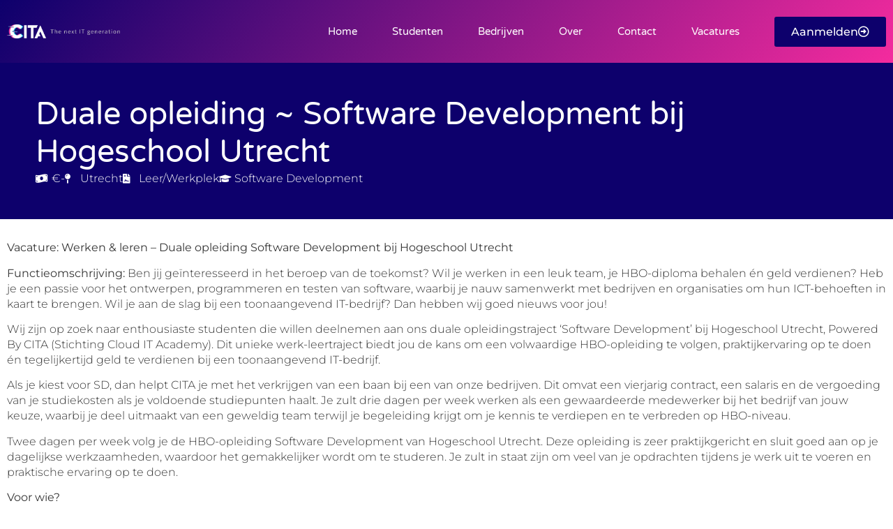

--- FILE ---
content_type: text/html; charset=UTF-8
request_url: https://cita.academy/vacaturen/duaal-software-development-traineeship-bij-hogeschool-utrecht-powered-by-cita-geld-verdienen-terwijl-je-leert/
body_size: 15321
content:
<!doctype html>
<html dir="ltr" lang="nl-NL" prefix="og: https://ogp.me/ns#">
<head>
	<meta charset="UTF-8">
	<meta name="viewport" content="width=device-width, initial-scale=1">
	<link rel="profile" href="https://gmpg.org/xfn/11">
	<title>Duale opleiding ~ Software Development bij Hogeschool Utrecht - Stichting CITA</title>
	<style>img:is([sizes="auto" i], [sizes^="auto," i]) { contain-intrinsic-size: 3000px 1500px }</style>
	
		<!-- All in One SEO 4.8.7 - aioseo.com -->
	<meta name="description" content="Vacature: Werken &amp; leren - Duale opleiding Software Development bij Hogeschool Utrecht Functieomschrijving: Ben jij geïnteresseerd in het beroep van de toekomst? Wil je werken in een leuk team, je HBO-diploma behalen én geld verdienen? Heb je een passie voor het ontwerpen, programmeren en testen van software, waarbij je nauw samenwerkt met bedrijven en organisaties om" />
	<meta name="robots" content="max-image-preview:large" />
	<link rel="canonical" href="https://cita.academy/vacaturen/duaal-software-development-traineeship-bij-hogeschool-utrecht-powered-by-cita-geld-verdienen-terwijl-je-leert/" />
	<meta name="generator" content="All in One SEO (AIOSEO) 4.8.7" />
		<meta property="og:locale" content="nl_NL" />
		<meta property="og:site_name" content="Stichting CITA -" />
		<meta property="og:type" content="article" />
		<meta property="og:title" content="Duale opleiding ~ Software Development bij Hogeschool Utrecht - Stichting CITA" />
		<meta property="og:description" content="Vacature: Werken &amp; leren - Duale opleiding Software Development bij Hogeschool Utrecht Functieomschrijving: Ben jij geïnteresseerd in het beroep van de toekomst? Wil je werken in een leuk team, je HBO-diploma behalen én geld verdienen? Heb je een passie voor het ontwerpen, programmeren en testen van software, waarbij je nauw samenwerkt met bedrijven en organisaties om" />
		<meta property="og:url" content="https://cita.academy/vacaturen/duaal-software-development-traineeship-bij-hogeschool-utrecht-powered-by-cita-geld-verdienen-terwijl-je-leert/" />
		<meta property="og:image" content="https://cita.academy/wp-content/uploads/2022/12/cropped-logo-cita.png" />
		<meta property="og:image:secure_url" content="https://cita.academy/wp-content/uploads/2022/12/cropped-logo-cita.png" />
		<meta property="og:image:width" content="524" />
		<meta property="og:image:height" content="64" />
		<meta property="article:published_time" content="2023-05-26T11:35:11+00:00" />
		<meta property="article:modified_time" content="2024-02-20T14:26:50+00:00" />
		<meta name="twitter:card" content="summary_large_image" />
		<meta name="twitter:title" content="Duale opleiding ~ Software Development bij Hogeschool Utrecht - Stichting CITA" />
		<meta name="twitter:description" content="Vacature: Werken &amp; leren - Duale opleiding Software Development bij Hogeschool Utrecht Functieomschrijving: Ben jij geïnteresseerd in het beroep van de toekomst? Wil je werken in een leuk team, je HBO-diploma behalen én geld verdienen? Heb je een passie voor het ontwerpen, programmeren en testen van software, waarbij je nauw samenwerkt met bedrijven en organisaties om" />
		<meta name="twitter:image" content="https://cita.academy/wp-content/uploads/2022/12/cropped-logo-cita.png" />
		<script type="application/ld+json" class="aioseo-schema">
			{"@context":"https:\/\/schema.org","@graph":[{"@type":"BreadcrumbList","@id":"https:\/\/cita.academy\/vacaturen\/duaal-software-development-traineeship-bij-hogeschool-utrecht-powered-by-cita-geld-verdienen-terwijl-je-leert\/#breadcrumblist","itemListElement":[{"@type":"ListItem","@id":"https:\/\/cita.academy#listItem","position":1,"name":"Home","item":"https:\/\/cita.academy","nextItem":{"@type":"ListItem","@id":"https:\/\/cita.academy\/vacaturen\/duaal-software-development-traineeship-bij-hogeschool-utrecht-powered-by-cita-geld-verdienen-terwijl-je-leert\/#listItem","name":"Duale opleiding ~ Software Development bij Hogeschool Utrecht"}},{"@type":"ListItem","@id":"https:\/\/cita.academy\/vacaturen\/duaal-software-development-traineeship-bij-hogeschool-utrecht-powered-by-cita-geld-verdienen-terwijl-je-leert\/#listItem","position":2,"name":"Duale opleiding ~ Software Development bij Hogeschool Utrecht","previousItem":{"@type":"ListItem","@id":"https:\/\/cita.academy#listItem","name":"Home"}}]},{"@type":"Organization","@id":"https:\/\/cita.academy\/#organization","name":"Stichting CITA","url":"https:\/\/cita.academy\/","logo":{"@type":"ImageObject","url":"https:\/\/cita.academy\/wp-content\/uploads\/2022\/12\/cropped-logo-cita.png","@id":"https:\/\/cita.academy\/vacaturen\/duaal-software-development-traineeship-bij-hogeschool-utrecht-powered-by-cita-geld-verdienen-terwijl-je-leert\/#organizationLogo","width":524,"height":64},"image":{"@id":"https:\/\/cita.academy\/vacaturen\/duaal-software-development-traineeship-bij-hogeschool-utrecht-powered-by-cita-geld-verdienen-terwijl-je-leert\/#organizationLogo"}},{"@type":"WebPage","@id":"https:\/\/cita.academy\/vacaturen\/duaal-software-development-traineeship-bij-hogeschool-utrecht-powered-by-cita-geld-verdienen-terwijl-je-leert\/#webpage","url":"https:\/\/cita.academy\/vacaturen\/duaal-software-development-traineeship-bij-hogeschool-utrecht-powered-by-cita-geld-verdienen-terwijl-je-leert\/","name":"Duale opleiding ~ Software Development bij Hogeschool Utrecht - Stichting CITA","description":"Vacature: Werken & leren - Duale opleiding Software Development bij Hogeschool Utrecht Functieomschrijving: Ben jij ge\u00efnteresseerd in het beroep van de toekomst? Wil je werken in een leuk team, je HBO-diploma behalen \u00e9n geld verdienen? Heb je een passie voor het ontwerpen, programmeren en testen van software, waarbij je nauw samenwerkt met bedrijven en organisaties om","inLanguage":"nl-NL","isPartOf":{"@id":"https:\/\/cita.academy\/#website"},"breadcrumb":{"@id":"https:\/\/cita.academy\/vacaturen\/duaal-software-development-traineeship-bij-hogeschool-utrecht-powered-by-cita-geld-verdienen-terwijl-je-leert\/#breadcrumblist"},"image":{"@type":"ImageObject","url":"https:\/\/cita.academy\/wp-content\/uploads\/2022\/12\/Hogeschool-Utrecht-studievereningen-1080x630-1.png","@id":"https:\/\/cita.academy\/vacaturen\/duaal-software-development-traineeship-bij-hogeschool-utrecht-powered-by-cita-geld-verdienen-terwijl-je-leert\/#mainImage","width":1080,"height":630},"primaryImageOfPage":{"@id":"https:\/\/cita.academy\/vacaturen\/duaal-software-development-traineeship-bij-hogeschool-utrecht-powered-by-cita-geld-verdienen-terwijl-je-leert\/#mainImage"},"datePublished":"2023-05-26T11:35:11+02:00","dateModified":"2024-02-20T14:26:50+01:00"},{"@type":"WebSite","@id":"https:\/\/cita.academy\/#website","url":"https:\/\/cita.academy\/","name":"Stichting CITA","inLanguage":"nl-NL","publisher":{"@id":"https:\/\/cita.academy\/#organization"}}]}
		</script>
		<!-- All in One SEO -->

<link rel='dns-prefetch' href='//stats.wp.com' />

		<!-- This site uses the Google Analytics by MonsterInsights plugin v9.8.0 - Using Analytics tracking - https://www.monsterinsights.com/ -->
							<script src="//www.googletagmanager.com/gtag/js?id=G-91VPW2LPTS"  data-cfasync="false" data-wpfc-render="false" async></script>
			<script data-cfasync="false" data-wpfc-render="false">
				var mi_version = '9.8.0';
				var mi_track_user = true;
				var mi_no_track_reason = '';
								var MonsterInsightsDefaultLocations = {"page_location":"https:\/\/cita.academy\/vacaturen\/duaal-software-development-traineeship-bij-hogeschool-utrecht-powered-by-cita-geld-verdienen-terwijl-je-leert\/"};
								if ( typeof MonsterInsightsPrivacyGuardFilter === 'function' ) {
					var MonsterInsightsLocations = (typeof MonsterInsightsExcludeQuery === 'object') ? MonsterInsightsPrivacyGuardFilter( MonsterInsightsExcludeQuery ) : MonsterInsightsPrivacyGuardFilter( MonsterInsightsDefaultLocations );
				} else {
					var MonsterInsightsLocations = (typeof MonsterInsightsExcludeQuery === 'object') ? MonsterInsightsExcludeQuery : MonsterInsightsDefaultLocations;
				}

								var disableStrs = [
										'ga-disable-G-91VPW2LPTS',
									];

				/* Function to detect opted out users */
				function __gtagTrackerIsOptedOut() {
					for (var index = 0; index < disableStrs.length; index++) {
						if (document.cookie.indexOf(disableStrs[index] + '=true') > -1) {
							return true;
						}
					}

					return false;
				}

				/* Disable tracking if the opt-out cookie exists. */
				if (__gtagTrackerIsOptedOut()) {
					for (var index = 0; index < disableStrs.length; index++) {
						window[disableStrs[index]] = true;
					}
				}

				/* Opt-out function */
				function __gtagTrackerOptout() {
					for (var index = 0; index < disableStrs.length; index++) {
						document.cookie = disableStrs[index] + '=true; expires=Thu, 31 Dec 2099 23:59:59 UTC; path=/';
						window[disableStrs[index]] = true;
					}
				}

				if ('undefined' === typeof gaOptout) {
					function gaOptout() {
						__gtagTrackerOptout();
					}
				}
								window.dataLayer = window.dataLayer || [];

				window.MonsterInsightsDualTracker = {
					helpers: {},
					trackers: {},
				};
				if (mi_track_user) {
					function __gtagDataLayer() {
						dataLayer.push(arguments);
					}

					function __gtagTracker(type, name, parameters) {
						if (!parameters) {
							parameters = {};
						}

						if (parameters.send_to) {
							__gtagDataLayer.apply(null, arguments);
							return;
						}

						if (type === 'event') {
														parameters.send_to = monsterinsights_frontend.v4_id;
							var hookName = name;
							if (typeof parameters['event_category'] !== 'undefined') {
								hookName = parameters['event_category'] + ':' + name;
							}

							if (typeof MonsterInsightsDualTracker.trackers[hookName] !== 'undefined') {
								MonsterInsightsDualTracker.trackers[hookName](parameters);
							} else {
								__gtagDataLayer('event', name, parameters);
							}
							
						} else {
							__gtagDataLayer.apply(null, arguments);
						}
					}

					__gtagTracker('js', new Date());
					__gtagTracker('set', {
						'developer_id.dZGIzZG': true,
											});
					if ( MonsterInsightsLocations.page_location ) {
						__gtagTracker('set', MonsterInsightsLocations);
					}
										__gtagTracker('config', 'G-91VPW2LPTS', {"forceSSL":"true","link_attribution":"true"} );
										window.gtag = __gtagTracker;										(function () {
						/* https://developers.google.com/analytics/devguides/collection/analyticsjs/ */
						/* ga and __gaTracker compatibility shim. */
						var noopfn = function () {
							return null;
						};
						var newtracker = function () {
							return new Tracker();
						};
						var Tracker = function () {
							return null;
						};
						var p = Tracker.prototype;
						p.get = noopfn;
						p.set = noopfn;
						p.send = function () {
							var args = Array.prototype.slice.call(arguments);
							args.unshift('send');
							__gaTracker.apply(null, args);
						};
						var __gaTracker = function () {
							var len = arguments.length;
							if (len === 0) {
								return;
							}
							var f = arguments[len - 1];
							if (typeof f !== 'object' || f === null || typeof f.hitCallback !== 'function') {
								if ('send' === arguments[0]) {
									var hitConverted, hitObject = false, action;
									if ('event' === arguments[1]) {
										if ('undefined' !== typeof arguments[3]) {
											hitObject = {
												'eventAction': arguments[3],
												'eventCategory': arguments[2],
												'eventLabel': arguments[4],
												'value': arguments[5] ? arguments[5] : 1,
											}
										}
									}
									if ('pageview' === arguments[1]) {
										if ('undefined' !== typeof arguments[2]) {
											hitObject = {
												'eventAction': 'page_view',
												'page_path': arguments[2],
											}
										}
									}
									if (typeof arguments[2] === 'object') {
										hitObject = arguments[2];
									}
									if (typeof arguments[5] === 'object') {
										Object.assign(hitObject, arguments[5]);
									}
									if ('undefined' !== typeof arguments[1].hitType) {
										hitObject = arguments[1];
										if ('pageview' === hitObject.hitType) {
											hitObject.eventAction = 'page_view';
										}
									}
									if (hitObject) {
										action = 'timing' === arguments[1].hitType ? 'timing_complete' : hitObject.eventAction;
										hitConverted = mapArgs(hitObject);
										__gtagTracker('event', action, hitConverted);
									}
								}
								return;
							}

							function mapArgs(args) {
								var arg, hit = {};
								var gaMap = {
									'eventCategory': 'event_category',
									'eventAction': 'event_action',
									'eventLabel': 'event_label',
									'eventValue': 'event_value',
									'nonInteraction': 'non_interaction',
									'timingCategory': 'event_category',
									'timingVar': 'name',
									'timingValue': 'value',
									'timingLabel': 'event_label',
									'page': 'page_path',
									'location': 'page_location',
									'title': 'page_title',
									'referrer' : 'page_referrer',
								};
								for (arg in args) {
																		if (!(!args.hasOwnProperty(arg) || !gaMap.hasOwnProperty(arg))) {
										hit[gaMap[arg]] = args[arg];
									} else {
										hit[arg] = args[arg];
									}
								}
								return hit;
							}

							try {
								f.hitCallback();
							} catch (ex) {
							}
						};
						__gaTracker.create = newtracker;
						__gaTracker.getByName = newtracker;
						__gaTracker.getAll = function () {
							return [];
						};
						__gaTracker.remove = noopfn;
						__gaTracker.loaded = true;
						window['__gaTracker'] = __gaTracker;
					})();
									} else {
										console.log("");
					(function () {
						function __gtagTracker() {
							return null;
						}

						window['__gtagTracker'] = __gtagTracker;
						window['gtag'] = __gtagTracker;
					})();
									}
			</script>
			
							<!-- / Google Analytics by MonsterInsights -->
		<link rel='stylesheet' id='wp-block-library-css' href='https://cita.academy/wp-includes/css/dist/block-library/style.min.css?ver=6.8.1' media='all' />
<link rel='stylesheet' id='mediaelement-css' href='https://cita.academy/wp-includes/js/mediaelement/mediaelementplayer-legacy.min.css?ver=4.2.17' media='all' />
<link rel='stylesheet' id='wp-mediaelement-css' href='https://cita.academy/wp-includes/js/mediaelement/wp-mediaelement.min.css?ver=6.8.1' media='all' />
<style id='jetpack-sharing-buttons-style-inline-css'>
.jetpack-sharing-buttons__services-list{display:flex;flex-direction:row;flex-wrap:wrap;gap:0;list-style-type:none;margin:5px;padding:0}.jetpack-sharing-buttons__services-list.has-small-icon-size{font-size:12px}.jetpack-sharing-buttons__services-list.has-normal-icon-size{font-size:16px}.jetpack-sharing-buttons__services-list.has-large-icon-size{font-size:24px}.jetpack-sharing-buttons__services-list.has-huge-icon-size{font-size:36px}@media print{.jetpack-sharing-buttons__services-list{display:none!important}}.editor-styles-wrapper .wp-block-jetpack-sharing-buttons{gap:0;padding-inline-start:0}ul.jetpack-sharing-buttons__services-list.has-background{padding:1.25em 2.375em}
</style>
<style id='global-styles-inline-css'>
:root{--wp--preset--aspect-ratio--square: 1;--wp--preset--aspect-ratio--4-3: 4/3;--wp--preset--aspect-ratio--3-4: 3/4;--wp--preset--aspect-ratio--3-2: 3/2;--wp--preset--aspect-ratio--2-3: 2/3;--wp--preset--aspect-ratio--16-9: 16/9;--wp--preset--aspect-ratio--9-16: 9/16;--wp--preset--color--black: #000000;--wp--preset--color--cyan-bluish-gray: #abb8c3;--wp--preset--color--white: #ffffff;--wp--preset--color--pale-pink: #f78da7;--wp--preset--color--vivid-red: #cf2e2e;--wp--preset--color--luminous-vivid-orange: #ff6900;--wp--preset--color--luminous-vivid-amber: #fcb900;--wp--preset--color--light-green-cyan: #7bdcb5;--wp--preset--color--vivid-green-cyan: #00d084;--wp--preset--color--pale-cyan-blue: #8ed1fc;--wp--preset--color--vivid-cyan-blue: #0693e3;--wp--preset--color--vivid-purple: #9b51e0;--wp--preset--gradient--vivid-cyan-blue-to-vivid-purple: linear-gradient(135deg,rgba(6,147,227,1) 0%,rgb(155,81,224) 100%);--wp--preset--gradient--light-green-cyan-to-vivid-green-cyan: linear-gradient(135deg,rgb(122,220,180) 0%,rgb(0,208,130) 100%);--wp--preset--gradient--luminous-vivid-amber-to-luminous-vivid-orange: linear-gradient(135deg,rgba(252,185,0,1) 0%,rgba(255,105,0,1) 100%);--wp--preset--gradient--luminous-vivid-orange-to-vivid-red: linear-gradient(135deg,rgba(255,105,0,1) 0%,rgb(207,46,46) 100%);--wp--preset--gradient--very-light-gray-to-cyan-bluish-gray: linear-gradient(135deg,rgb(238,238,238) 0%,rgb(169,184,195) 100%);--wp--preset--gradient--cool-to-warm-spectrum: linear-gradient(135deg,rgb(74,234,220) 0%,rgb(151,120,209) 20%,rgb(207,42,186) 40%,rgb(238,44,130) 60%,rgb(251,105,98) 80%,rgb(254,248,76) 100%);--wp--preset--gradient--blush-light-purple: linear-gradient(135deg,rgb(255,206,236) 0%,rgb(152,150,240) 100%);--wp--preset--gradient--blush-bordeaux: linear-gradient(135deg,rgb(254,205,165) 0%,rgb(254,45,45) 50%,rgb(107,0,62) 100%);--wp--preset--gradient--luminous-dusk: linear-gradient(135deg,rgb(255,203,112) 0%,rgb(199,81,192) 50%,rgb(65,88,208) 100%);--wp--preset--gradient--pale-ocean: linear-gradient(135deg,rgb(255,245,203) 0%,rgb(182,227,212) 50%,rgb(51,167,181) 100%);--wp--preset--gradient--electric-grass: linear-gradient(135deg,rgb(202,248,128) 0%,rgb(113,206,126) 100%);--wp--preset--gradient--midnight: linear-gradient(135deg,rgb(2,3,129) 0%,rgb(40,116,252) 100%);--wp--preset--font-size--small: 13px;--wp--preset--font-size--medium: 20px;--wp--preset--font-size--large: 36px;--wp--preset--font-size--x-large: 42px;--wp--preset--spacing--20: 0.44rem;--wp--preset--spacing--30: 0.67rem;--wp--preset--spacing--40: 1rem;--wp--preset--spacing--50: 1.5rem;--wp--preset--spacing--60: 2.25rem;--wp--preset--spacing--70: 3.38rem;--wp--preset--spacing--80: 5.06rem;--wp--preset--shadow--natural: 6px 6px 9px rgba(0, 0, 0, 0.2);--wp--preset--shadow--deep: 12px 12px 50px rgba(0, 0, 0, 0.4);--wp--preset--shadow--sharp: 6px 6px 0px rgba(0, 0, 0, 0.2);--wp--preset--shadow--outlined: 6px 6px 0px -3px rgba(255, 255, 255, 1), 6px 6px rgba(0, 0, 0, 1);--wp--preset--shadow--crisp: 6px 6px 0px rgba(0, 0, 0, 1);}:root { --wp--style--global--content-size: 800px;--wp--style--global--wide-size: 1200px; }:where(body) { margin: 0; }.wp-site-blocks > .alignleft { float: left; margin-right: 2em; }.wp-site-blocks > .alignright { float: right; margin-left: 2em; }.wp-site-blocks > .aligncenter { justify-content: center; margin-left: auto; margin-right: auto; }:where(.wp-site-blocks) > * { margin-block-start: 24px; margin-block-end: 0; }:where(.wp-site-blocks) > :first-child { margin-block-start: 0; }:where(.wp-site-blocks) > :last-child { margin-block-end: 0; }:root { --wp--style--block-gap: 24px; }:root :where(.is-layout-flow) > :first-child{margin-block-start: 0;}:root :where(.is-layout-flow) > :last-child{margin-block-end: 0;}:root :where(.is-layout-flow) > *{margin-block-start: 24px;margin-block-end: 0;}:root :where(.is-layout-constrained) > :first-child{margin-block-start: 0;}:root :where(.is-layout-constrained) > :last-child{margin-block-end: 0;}:root :where(.is-layout-constrained) > *{margin-block-start: 24px;margin-block-end: 0;}:root :where(.is-layout-flex){gap: 24px;}:root :where(.is-layout-grid){gap: 24px;}.is-layout-flow > .alignleft{float: left;margin-inline-start: 0;margin-inline-end: 2em;}.is-layout-flow > .alignright{float: right;margin-inline-start: 2em;margin-inline-end: 0;}.is-layout-flow > .aligncenter{margin-left: auto !important;margin-right: auto !important;}.is-layout-constrained > .alignleft{float: left;margin-inline-start: 0;margin-inline-end: 2em;}.is-layout-constrained > .alignright{float: right;margin-inline-start: 2em;margin-inline-end: 0;}.is-layout-constrained > .aligncenter{margin-left: auto !important;margin-right: auto !important;}.is-layout-constrained > :where(:not(.alignleft):not(.alignright):not(.alignfull)){max-width: var(--wp--style--global--content-size);margin-left: auto !important;margin-right: auto !important;}.is-layout-constrained > .alignwide{max-width: var(--wp--style--global--wide-size);}body .is-layout-flex{display: flex;}.is-layout-flex{flex-wrap: wrap;align-items: center;}.is-layout-flex > :is(*, div){margin: 0;}body .is-layout-grid{display: grid;}.is-layout-grid > :is(*, div){margin: 0;}body{padding-top: 0px;padding-right: 0px;padding-bottom: 0px;padding-left: 0px;}a:where(:not(.wp-element-button)){text-decoration: underline;}:root :where(.wp-element-button, .wp-block-button__link){background-color: #32373c;border-width: 0;color: #fff;font-family: inherit;font-size: inherit;line-height: inherit;padding: calc(0.667em + 2px) calc(1.333em + 2px);text-decoration: none;}.has-black-color{color: var(--wp--preset--color--black) !important;}.has-cyan-bluish-gray-color{color: var(--wp--preset--color--cyan-bluish-gray) !important;}.has-white-color{color: var(--wp--preset--color--white) !important;}.has-pale-pink-color{color: var(--wp--preset--color--pale-pink) !important;}.has-vivid-red-color{color: var(--wp--preset--color--vivid-red) !important;}.has-luminous-vivid-orange-color{color: var(--wp--preset--color--luminous-vivid-orange) !important;}.has-luminous-vivid-amber-color{color: var(--wp--preset--color--luminous-vivid-amber) !important;}.has-light-green-cyan-color{color: var(--wp--preset--color--light-green-cyan) !important;}.has-vivid-green-cyan-color{color: var(--wp--preset--color--vivid-green-cyan) !important;}.has-pale-cyan-blue-color{color: var(--wp--preset--color--pale-cyan-blue) !important;}.has-vivid-cyan-blue-color{color: var(--wp--preset--color--vivid-cyan-blue) !important;}.has-vivid-purple-color{color: var(--wp--preset--color--vivid-purple) !important;}.has-black-background-color{background-color: var(--wp--preset--color--black) !important;}.has-cyan-bluish-gray-background-color{background-color: var(--wp--preset--color--cyan-bluish-gray) !important;}.has-white-background-color{background-color: var(--wp--preset--color--white) !important;}.has-pale-pink-background-color{background-color: var(--wp--preset--color--pale-pink) !important;}.has-vivid-red-background-color{background-color: var(--wp--preset--color--vivid-red) !important;}.has-luminous-vivid-orange-background-color{background-color: var(--wp--preset--color--luminous-vivid-orange) !important;}.has-luminous-vivid-amber-background-color{background-color: var(--wp--preset--color--luminous-vivid-amber) !important;}.has-light-green-cyan-background-color{background-color: var(--wp--preset--color--light-green-cyan) !important;}.has-vivid-green-cyan-background-color{background-color: var(--wp--preset--color--vivid-green-cyan) !important;}.has-pale-cyan-blue-background-color{background-color: var(--wp--preset--color--pale-cyan-blue) !important;}.has-vivid-cyan-blue-background-color{background-color: var(--wp--preset--color--vivid-cyan-blue) !important;}.has-vivid-purple-background-color{background-color: var(--wp--preset--color--vivid-purple) !important;}.has-black-border-color{border-color: var(--wp--preset--color--black) !important;}.has-cyan-bluish-gray-border-color{border-color: var(--wp--preset--color--cyan-bluish-gray) !important;}.has-white-border-color{border-color: var(--wp--preset--color--white) !important;}.has-pale-pink-border-color{border-color: var(--wp--preset--color--pale-pink) !important;}.has-vivid-red-border-color{border-color: var(--wp--preset--color--vivid-red) !important;}.has-luminous-vivid-orange-border-color{border-color: var(--wp--preset--color--luminous-vivid-orange) !important;}.has-luminous-vivid-amber-border-color{border-color: var(--wp--preset--color--luminous-vivid-amber) !important;}.has-light-green-cyan-border-color{border-color: var(--wp--preset--color--light-green-cyan) !important;}.has-vivid-green-cyan-border-color{border-color: var(--wp--preset--color--vivid-green-cyan) !important;}.has-pale-cyan-blue-border-color{border-color: var(--wp--preset--color--pale-cyan-blue) !important;}.has-vivid-cyan-blue-border-color{border-color: var(--wp--preset--color--vivid-cyan-blue) !important;}.has-vivid-purple-border-color{border-color: var(--wp--preset--color--vivid-purple) !important;}.has-vivid-cyan-blue-to-vivid-purple-gradient-background{background: var(--wp--preset--gradient--vivid-cyan-blue-to-vivid-purple) !important;}.has-light-green-cyan-to-vivid-green-cyan-gradient-background{background: var(--wp--preset--gradient--light-green-cyan-to-vivid-green-cyan) !important;}.has-luminous-vivid-amber-to-luminous-vivid-orange-gradient-background{background: var(--wp--preset--gradient--luminous-vivid-amber-to-luminous-vivid-orange) !important;}.has-luminous-vivid-orange-to-vivid-red-gradient-background{background: var(--wp--preset--gradient--luminous-vivid-orange-to-vivid-red) !important;}.has-very-light-gray-to-cyan-bluish-gray-gradient-background{background: var(--wp--preset--gradient--very-light-gray-to-cyan-bluish-gray) !important;}.has-cool-to-warm-spectrum-gradient-background{background: var(--wp--preset--gradient--cool-to-warm-spectrum) !important;}.has-blush-light-purple-gradient-background{background: var(--wp--preset--gradient--blush-light-purple) !important;}.has-blush-bordeaux-gradient-background{background: var(--wp--preset--gradient--blush-bordeaux) !important;}.has-luminous-dusk-gradient-background{background: var(--wp--preset--gradient--luminous-dusk) !important;}.has-pale-ocean-gradient-background{background: var(--wp--preset--gradient--pale-ocean) !important;}.has-electric-grass-gradient-background{background: var(--wp--preset--gradient--electric-grass) !important;}.has-midnight-gradient-background{background: var(--wp--preset--gradient--midnight) !important;}.has-small-font-size{font-size: var(--wp--preset--font-size--small) !important;}.has-medium-font-size{font-size: var(--wp--preset--font-size--medium) !important;}.has-large-font-size{font-size: var(--wp--preset--font-size--large) !important;}.has-x-large-font-size{font-size: var(--wp--preset--font-size--x-large) !important;}
:root :where(.wp-block-pullquote){font-size: 1.5em;line-height: 1.6;}
</style>
<link rel='stylesheet' id='qi-addons-for-elementor-grid-style-css' href='https://cita.academy/wp-content/plugins/qi-addons-for-elementor/assets/css/grid.min.css?ver=1.9.5' media='all' />
<link rel='stylesheet' id='qi-addons-for-elementor-helper-parts-style-css' href='https://cita.academy/wp-content/plugins/qi-addons-for-elementor/assets/css/helper-parts.min.css?ver=1.9.5' media='all' />
<link rel='stylesheet' id='qi-addons-for-elementor-style-css' href='https://cita.academy/wp-content/plugins/qi-addons-for-elementor/assets/css/main.min.css?ver=1.9.5' media='all' />
<link rel='stylesheet' id='hello-elementor-css' href='https://cita.academy/wp-content/themes/hello-elementor/style.min.css?ver=3.4.3' media='all' />
<link rel='stylesheet' id='hello-elementor-theme-style-css' href='https://cita.academy/wp-content/themes/hello-elementor/theme.min.css?ver=3.4.3' media='all' />
<link rel='stylesheet' id='hello-elementor-header-footer-css' href='https://cita.academy/wp-content/themes/hello-elementor/header-footer.min.css?ver=3.4.3' media='all' />
<link rel='stylesheet' id='elementor-frontend-css' href='https://cita.academy/wp-content/uploads/elementor/css/custom-frontend.min.css?ver=1766305275' media='all' />
<link rel='stylesheet' id='elementor-post-9-css' href='https://cita.academy/wp-content/uploads/elementor/css/post-9.css?ver=1766305275' media='all' />
<link rel='stylesheet' id='widget-image-css' href='https://cita.academy/wp-content/plugins/elementor/assets/css/widget-image.min.css?ver=3.32.3' media='all' />
<link rel='stylesheet' id='widget-nav-menu-css' href='https://cita.academy/wp-content/uploads/elementor/css/custom-pro-widget-nav-menu.min.css?ver=1766305275' media='all' />
<link rel='stylesheet' id='widget-heading-css' href='https://cita.academy/wp-content/plugins/elementor/assets/css/widget-heading.min.css?ver=3.32.3' media='all' />
<link rel='stylesheet' id='widget-icon-list-css' href='https://cita.academy/wp-content/uploads/elementor/css/custom-widget-icon-list.min.css?ver=1766305275' media='all' />
<link data-minify="1" rel='stylesheet' id='elementor-icons-css' href='https://cita.academy/wp-content/cache/min/1/wp-content/plugins/elementor/assets/lib/eicons/css/elementor-icons.min.css?ver=1766305275' media='all' />
<link rel='stylesheet' id='elementor-pro-css' href='https://cita.academy/wp-content/uploads/elementor/css/custom-pro-frontend.min.css?ver=1766305275' media='all' />
<link rel='stylesheet' id='elementor-post-39-css' href='https://cita.academy/wp-content/uploads/elementor/css/post-39.css?ver=1766305275' media='all' />
<link rel='stylesheet' id='elementor-post-871-css' href='https://cita.academy/wp-content/uploads/elementor/css/post-871.css?ver=1766305293' media='all' />
<link data-minify="1" rel='stylesheet' id='swiper-css' href='https://cita.academy/wp-content/cache/min/1/wp-content/plugins/qi-addons-for-elementor/assets/plugins/swiper/8.4.5/swiper.min.css?ver=1766305275' media='all' />
<link data-minify="1" rel='stylesheet' id='cita-style-css' href='https://cita.academy/wp-content/cache/min/1/wp-content/themes/cita/assets/css/style.css?ver=1766305275' media='all' />
<link data-minify="1" rel='stylesheet' id='elementor-gf-local-varelaround-css' href='https://cita.academy/wp-content/cache/min/1/wp-content/uploads/elementor/google-fonts/css/varelaround.css?ver=1766305275' media='all' />
<link data-minify="1" rel='stylesheet' id='elementor-gf-local-montserrat-css' href='https://cita.academy/wp-content/cache/min/1/wp-content/uploads/elementor/google-fonts/css/montserrat.css?ver=1766305275' media='all' />
<link data-minify="1" rel='stylesheet' id='elementor-gf-local-inter-css' href='https://cita.academy/wp-content/cache/min/1/wp-content/uploads/elementor/google-fonts/css/inter.css?ver=1766305275' media='all' />
<link rel='stylesheet' id='elementor-icons-shared-0-css' href='https://cita.academy/wp-content/plugins/elementor/assets/lib/font-awesome/css/fontawesome.min.css?ver=5.15.3' media='all' />
<link data-minify="1" rel='stylesheet' id='elementor-icons-fa-solid-css' href='https://cita.academy/wp-content/cache/min/1/wp-content/plugins/elementor/assets/lib/font-awesome/css/solid.min.css?ver=1766305275' media='all' />
<link data-minify="1" rel='stylesheet' id='elementor-icons-fa-regular-css' href='https://cita.academy/wp-content/cache/min/1/wp-content/plugins/elementor/assets/lib/font-awesome/css/regular.min.css?ver=1766305275' media='all' />
<script src="https://cita.academy/wp-content/plugins/google-analytics-for-wordpress/assets/js/frontend-gtag.min.js?ver=9.8.0" id="monsterinsights-frontend-script-js" async data-wp-strategy="async"></script>
<script data-cfasync="false" data-wpfc-render="false" id='monsterinsights-frontend-script-js-extra'>var monsterinsights_frontend = {"js_events_tracking":"true","download_extensions":"doc,pdf,ppt,zip,xls,docx,pptx,xlsx","inbound_paths":"[{\"path\":\"\\\/go\\\/\",\"label\":\"affiliate\"},{\"path\":\"\\\/recommend\\\/\",\"label\":\"affiliate\"}]","home_url":"https:\/\/cita.academy","hash_tracking":"false","v4_id":"G-91VPW2LPTS"};</script>
<script src="https://cita.academy/wp-includes/js/jquery/jquery.min.js?ver=3.7.1" id="jquery-core-js" defer></script>
<script src="https://cita.academy/wp-includes/js/jquery/jquery-migrate.min.js?ver=3.4.1" id="jquery-migrate-js" defer></script>
<script src="https://cita.academy/wp-includes/js/jquery/ui/core.min.js?ver=1.13.3" id="jquery-ui-core-js" defer></script>
<script data-minify="1" src="https://cita.academy/wp-content/cache/min/1/wp-content/themes/cita/assets/js/scripts.js?ver=1749196758" id="cita-script-js" defer></script>
<link rel="https://api.w.org/" href="https://cita.academy/wp-json/" /><link rel="alternate" title="JSON" type="application/json" href="https://cita.academy/wp-json/wp/v2/vacaturen/844" /><link rel="alternate" title="oEmbed (JSON)" type="application/json+oembed" href="https://cita.academy/wp-json/oembed/1.0/embed?url=https%3A%2F%2Fcita.academy%2Fvacaturen%2Fduaal-software-development-traineeship-bij-hogeschool-utrecht-powered-by-cita-geld-verdienen-terwijl-je-leert%2F" />
<link rel="alternate" title="oEmbed (XML)" type="text/xml+oembed" href="https://cita.academy/wp-json/oembed/1.0/embed?url=https%3A%2F%2Fcita.academy%2Fvacaturen%2Fduaal-software-development-traineeship-bij-hogeschool-utrecht-powered-by-cita-geld-verdienen-terwijl-je-leert%2F&#038;format=xml" />
	<style>img#wpstats{display:none}</style>
		<meta name="generator" content="Elementor 3.32.3; features: additional_custom_breakpoints; settings: css_print_method-external, google_font-enabled, font_display-swap">
			<style>
				.e-con.e-parent:nth-of-type(n+4):not(.e-lazyloaded):not(.e-no-lazyload),
				.e-con.e-parent:nth-of-type(n+4):not(.e-lazyloaded):not(.e-no-lazyload) * {
					background-image: none !important;
				}
				@media screen and (max-height: 1024px) {
					.e-con.e-parent:nth-of-type(n+3):not(.e-lazyloaded):not(.e-no-lazyload),
					.e-con.e-parent:nth-of-type(n+3):not(.e-lazyloaded):not(.e-no-lazyload) * {
						background-image: none !important;
					}
				}
				@media screen and (max-height: 640px) {
					.e-con.e-parent:nth-of-type(n+2):not(.e-lazyloaded):not(.e-no-lazyload),
					.e-con.e-parent:nth-of-type(n+2):not(.e-lazyloaded):not(.e-no-lazyload) * {
						background-image: none !important;
					}
				}
			</style>
						<meta name="theme-color" content="#FFFFFF">
			<link rel="icon" href="https://cita.academy/wp-content/uploads/2022/12/cropped-cropped-favicon-32x32-1-32x32.png" sizes="32x32" />
<link rel="icon" href="https://cita.academy/wp-content/uploads/2022/12/cropped-cropped-favicon-32x32-1-192x192.png" sizes="192x192" />
<link rel="apple-touch-icon" href="https://cita.academy/wp-content/uploads/2022/12/cropped-cropped-favicon-32x32-1-180x180.png" />
<meta name="msapplication-TileImage" content="https://cita.academy/wp-content/uploads/2022/12/cropped-cropped-favicon-32x32-1-270x270.png" />
<noscript><style id="rocket-lazyload-nojs-css">.rll-youtube-player, [data-lazy-src]{display:none !important;}</style></noscript></head>
<body class="wp-singular vacaturen-template-default single single-vacaturen postid-844 wp-custom-logo wp-embed-responsive wp-theme-hello-elementor wp-child-theme-cita qodef-qi--no-touch qi-addons-for-elementor-1.9.5 hello-elementor-default elementor-default elementor-kit-9 elementor-page-871">


<a class="skip-link screen-reader-text" href="#content">Ga naar de inhoud</a>

		<header data-elementor-type="header" data-elementor-id="39" class="elementor elementor-39 elementor-location-header" data-elementor-post-type="elementor_library">
					<section class="elementor-section elementor-top-section elementor-element elementor-element-30894db7 elementor-section-height-min-height elementor-section-boxed elementor-section-height-default elementor-section-items-middle" data-id="30894db7" data-element_type="section" data-settings="{&quot;background_background&quot;:&quot;gradient&quot;,&quot;sticky&quot;:&quot;top&quot;,&quot;sticky_on&quot;:[&quot;desktop&quot;,&quot;laptop&quot;,&quot;tablet&quot;,&quot;mobile&quot;],&quot;sticky_offset&quot;:0,&quot;sticky_effects_offset&quot;:0}">
						<div class="elementor-container elementor-column-gap-default">
					<div class="elementor-column elementor-col-33 elementor-top-column elementor-element elementor-element-39255c1" data-id="39255c1" data-element_type="column">
			<div class="elementor-widget-wrap elementor-element-populated">
						<div class="elementor-element elementor-element-4485e60 elementor-widget elementor-widget-theme-site-logo elementor-widget-image" data-id="4485e60" data-element_type="widget" data-widget_type="theme-site-logo.default">
				<div class="elementor-widget-container">
											<a href="https://cita.academy">
			<img width="524" height="64" src="data:image/svg+xml,%3Csvg%20xmlns='http://www.w3.org/2000/svg'%20viewBox='0%200%20524%2064'%3E%3C/svg%3E" class="attachment-full size-full wp-image-580" alt="" data-lazy-srcset="https://cita.academy/wp-content/uploads/2022/12/cropped-logo-cita.png 524w, https://cita.academy/wp-content/uploads/2022/12/cropped-logo-cita-300x37.png 300w" data-lazy-sizes="(max-width: 524px) 100vw, 524px" data-lazy-src="https://cita.academy/wp-content/uploads/2022/12/cropped-logo-cita.png" /><noscript><img width="524" height="64" src="https://cita.academy/wp-content/uploads/2022/12/cropped-logo-cita.png" class="attachment-full size-full wp-image-580" alt="" srcset="https://cita.academy/wp-content/uploads/2022/12/cropped-logo-cita.png 524w, https://cita.academy/wp-content/uploads/2022/12/cropped-logo-cita-300x37.png 300w" sizes="(max-width: 524px) 100vw, 524px" /></noscript>				</a>
											</div>
				</div>
					</div>
		</div>
				<div class="elementor-column elementor-col-33 elementor-top-column elementor-element elementor-element-4071a12c" data-id="4071a12c" data-element_type="column">
			<div class="elementor-widget-wrap elementor-element-populated">
						<div class="elementor-element elementor-element-461e41e2 elementor-nav-menu__align-end elementor-nav-menu--stretch elementor-nav-menu__text-align-center elementor-nav-menu--dropdown-tablet elementor-nav-menu--toggle elementor-nav-menu--burger elementor-widget elementor-widget-nav-menu" data-id="461e41e2" data-element_type="widget" data-settings="{&quot;full_width&quot;:&quot;stretch&quot;,&quot;submenu_icon&quot;:{&quot;value&quot;:&quot;&lt;i class=\&quot;fas fa-chevron-down\&quot;&gt;&lt;\/i&gt;&quot;,&quot;library&quot;:&quot;fa-solid&quot;},&quot;layout&quot;:&quot;horizontal&quot;,&quot;toggle&quot;:&quot;burger&quot;}" data-widget_type="nav-menu.default">
				<div class="elementor-widget-container">
								<nav aria-label="Menu" class="elementor-nav-menu--main elementor-nav-menu__container elementor-nav-menu--layout-horizontal e--pointer-underline e--animation-drop-out">
				<ul id="menu-1-461e41e2" class="elementor-nav-menu"><li class="footer-skip menu-item menu-item-type-post_type menu-item-object-page menu-item-home menu-item-192"><a href="https://cita.academy/" class="elementor-item">Home</a></li>
<li class="menu-item menu-item-type-post_type menu-item-object-page menu-item-has-children menu-item-284"><a href="https://cita.academy/studenten/" class="elementor-item">Studenten</a>
<ul class="sub-menu elementor-nav-menu--dropdown">
	<li class="menu-item menu-item-type-post_type menu-item-object-page menu-item-343"><a href="https://cita.academy/studenten/cyber-security-cloud/" class="elementor-sub-item">Cyber Security &#038; Cloud</a></li>
	<li class="menu-item menu-item-type-post_type menu-item-object-page menu-item-315"><a href="https://cita.academy/studenten/software-developer/" class="elementor-sub-item">Software Developer</a></li>
	<li class="menu-item menu-item-type-post_type menu-item-object-page menu-item-1900"><a href="https://cita.academy/onze-bedrijven/" class="elementor-sub-item">Onze Bedrijven</a></li>
	<li class="menu-item menu-item-type-post_type menu-item-object-page menu-item-945"><a href="https://cita.academy/studenten/studenten-vertellen/" class="elementor-sub-item">Studenten aan het woord</a></li>
</ul>
</li>
<li class="menu-item menu-item-type-post_type menu-item-object-page menu-item-has-children menu-item-390"><a href="https://cita.academy/voor-bedrijven/" class="elementor-item">Bedrijven</a>
<ul class="sub-menu elementor-nav-menu--dropdown">
	<li class="menu-item menu-item-type-post_type menu-item-object-page menu-item-1980"><a href="https://cita.academy/voor-bedrijven/" class="elementor-sub-item">Voor Bedrijven</a></li>
	<li class="menu-item menu-item-type-post_type menu-item-object-page menu-item-359"><a href="https://cita.academy/studenten/aangesloten-bedrijven/" class="elementor-sub-item">Aangesloten Bedrijven</a></li>
</ul>
</li>
<li class="menu-item menu-item-type-post_type menu-item-object-page menu-item-has-children menu-item-189"><a href="https://cita.academy/over/" class="elementor-item">Over</a>
<ul class="sub-menu elementor-nav-menu--dropdown">
	<li class="menu-item menu-item-type-post_type menu-item-object-page menu-item-541"><a href="https://cita.academy/over/ontstaan-van-cita/" class="elementor-sub-item">Ontstaan van CITA</a></li>
	<li class="menu-item menu-item-type-post_type menu-item-object-page menu-item-540"><a href="https://cita.academy/over/mensen-achter-cita/" class="elementor-sub-item">Mensen achter CITA</a></li>
	<li class="menu-item menu-item-type-post_type menu-item-object-page menu-item-542"><a href="https://cita.academy/over/bestuur-van-cita/" class="elementor-sub-item">Bestuur van CITA</a></li>
</ul>
</li>
<li class="footer-skip menu-item menu-item-type-post_type menu-item-object-page menu-item-191"><a href="https://cita.academy/contact/" class="elementor-item">Contact</a></li>
<li class="footer-skip menu-item menu-item-type-post_type menu-item-object-page menu-item-880"><a href="https://cita.academy/vacatures/" class="elementor-item">Vacatures</a></li>
</ul>			</nav>
					<div class="elementor-menu-toggle" role="button" tabindex="0" aria-label="Menu toggle" aria-expanded="false">
			<i aria-hidden="true" role="presentation" class="elementor-menu-toggle__icon--open eicon-menu-bar"></i><i aria-hidden="true" role="presentation" class="elementor-menu-toggle__icon--close eicon-close"></i>			<span class="elementor-screen-only">Menu</span>
		</div>
					<nav class="elementor-nav-menu--dropdown elementor-nav-menu__container" aria-hidden="true">
				<ul id="menu-2-461e41e2" class="elementor-nav-menu"><li class="footer-skip menu-item menu-item-type-post_type menu-item-object-page menu-item-home menu-item-192"><a href="https://cita.academy/" class="elementor-item" tabindex="-1">Home</a></li>
<li class="menu-item menu-item-type-post_type menu-item-object-page menu-item-has-children menu-item-284"><a href="https://cita.academy/studenten/" class="elementor-item" tabindex="-1">Studenten</a>
<ul class="sub-menu elementor-nav-menu--dropdown">
	<li class="menu-item menu-item-type-post_type menu-item-object-page menu-item-343"><a href="https://cita.academy/studenten/cyber-security-cloud/" class="elementor-sub-item" tabindex="-1">Cyber Security &#038; Cloud</a></li>
	<li class="menu-item menu-item-type-post_type menu-item-object-page menu-item-315"><a href="https://cita.academy/studenten/software-developer/" class="elementor-sub-item" tabindex="-1">Software Developer</a></li>
	<li class="menu-item menu-item-type-post_type menu-item-object-page menu-item-1900"><a href="https://cita.academy/onze-bedrijven/" class="elementor-sub-item" tabindex="-1">Onze Bedrijven</a></li>
	<li class="menu-item menu-item-type-post_type menu-item-object-page menu-item-945"><a href="https://cita.academy/studenten/studenten-vertellen/" class="elementor-sub-item" tabindex="-1">Studenten aan het woord</a></li>
</ul>
</li>
<li class="menu-item menu-item-type-post_type menu-item-object-page menu-item-has-children menu-item-390"><a href="https://cita.academy/voor-bedrijven/" class="elementor-item" tabindex="-1">Bedrijven</a>
<ul class="sub-menu elementor-nav-menu--dropdown">
	<li class="menu-item menu-item-type-post_type menu-item-object-page menu-item-1980"><a href="https://cita.academy/voor-bedrijven/" class="elementor-sub-item" tabindex="-1">Voor Bedrijven</a></li>
	<li class="menu-item menu-item-type-post_type menu-item-object-page menu-item-359"><a href="https://cita.academy/studenten/aangesloten-bedrijven/" class="elementor-sub-item" tabindex="-1">Aangesloten Bedrijven</a></li>
</ul>
</li>
<li class="menu-item menu-item-type-post_type menu-item-object-page menu-item-has-children menu-item-189"><a href="https://cita.academy/over/" class="elementor-item" tabindex="-1">Over</a>
<ul class="sub-menu elementor-nav-menu--dropdown">
	<li class="menu-item menu-item-type-post_type menu-item-object-page menu-item-541"><a href="https://cita.academy/over/ontstaan-van-cita/" class="elementor-sub-item" tabindex="-1">Ontstaan van CITA</a></li>
	<li class="menu-item menu-item-type-post_type menu-item-object-page menu-item-540"><a href="https://cita.academy/over/mensen-achter-cita/" class="elementor-sub-item" tabindex="-1">Mensen achter CITA</a></li>
	<li class="menu-item menu-item-type-post_type menu-item-object-page menu-item-542"><a href="https://cita.academy/over/bestuur-van-cita/" class="elementor-sub-item" tabindex="-1">Bestuur van CITA</a></li>
</ul>
</li>
<li class="footer-skip menu-item menu-item-type-post_type menu-item-object-page menu-item-191"><a href="https://cita.academy/contact/" class="elementor-item" tabindex="-1">Contact</a></li>
<li class="footer-skip menu-item menu-item-type-post_type menu-item-object-page menu-item-880"><a href="https://cita.academy/vacatures/" class="elementor-item" tabindex="-1">Vacatures</a></li>
</ul>			</nav>
						</div>
				</div>
					</div>
		</div>
				<div class="elementor-column elementor-col-33 elementor-top-column elementor-element elementor-element-4e1d4e0e elementor-hidden-mobile" data-id="4e1d4e0e" data-element_type="column">
			<div class="elementor-widget-wrap elementor-element-populated">
						<div class="elementor-element elementor-element-0a2f68a elementor-align-right elementor-widget elementor-widget-button" data-id="0a2f68a" data-element_type="widget" data-widget_type="button.default">
				<div class="elementor-widget-container">
									<div class="elementor-button-wrapper">
					<a class="elementor-button elementor-button-link elementor-size-sm" href="https://cita.academy/aanmelden/">
						<span class="elementor-button-content-wrapper">
						<span class="elementor-button-icon">
				<i aria-hidden="true" class="far fa-arrow-alt-circle-right"></i>			</span>
									<span class="elementor-button-text">Aanmelden</span>
					</span>
					</a>
				</div>
								</div>
				</div>
					</div>
		</div>
					</div>
		</section>
				</header>
				<div data-elementor-type="single-page" data-elementor-id="871" class="elementor elementor-871 elementor-location-single post-844 vacaturen type-vacaturen status-publish has-post-thumbnail hentry" data-elementor-post-type="elementor_library">
			<div class="elementor-element elementor-element-ace1052 e-flex e-con-boxed e-con e-parent" data-id="ace1052" data-element_type="container" data-settings="{&quot;background_background&quot;:&quot;classic&quot;}">
					<div class="e-con-inner">
				<div class="elementor-element elementor-element-1f096da elementor-widget elementor-widget-theme-post-title elementor-page-title elementor-widget-heading" data-id="1f096da" data-element_type="widget" data-widget_type="theme-post-title.default">
				<div class="elementor-widget-container">
					<h1 class="elementor-heading-title elementor-size-default">Duale opleiding ~ Software Development bij Hogeschool Utrecht</h1>				</div>
				</div>
				<div class="elementor-element elementor-element-f21db67 elementor-icon-list--layout-inline elementor-list-item-link-full_width elementor-widget elementor-widget-icon-list" data-id="f21db67" data-element_type="widget" data-widget_type="icon-list.default">
				<div class="elementor-widget-container">
							<ul class="elementor-icon-list-items elementor-inline-items">
							<li class="elementor-icon-list-item elementor-inline-item">
											<span class="elementor-icon-list-icon">
							<i aria-hidden="true" class="fas fa-money-bill-wave"></i>						</span>
										<span class="elementor-icon-list-text">€-</span>
									</li>
								<li class="elementor-icon-list-item elementor-inline-item">
											<span class="elementor-icon-list-icon">
							<i aria-hidden="true" class="fas fa-map-pin"></i>						</span>
										<span class="elementor-icon-list-text">Utrecht</span>
									</li>
								<li class="elementor-icon-list-item elementor-inline-item">
											<span class="elementor-icon-list-icon">
							<i aria-hidden="true" class="fas fa-file-contract"></i>						</span>
										<span class="elementor-icon-list-text">Leer/Werkplek</span>
									</li>
								<li class="elementor-icon-list-item elementor-inline-item">
											<span class="elementor-icon-list-icon">
							<i aria-hidden="true" class="fas fa-graduation-cap"></i>						</span>
										<span class="elementor-icon-list-text">Software Development</span>
									</li>
						</ul>
						</div>
				</div>
					</div>
				</div>
		<div class="elementor-element elementor-element-37d0332 e-flex e-con-boxed e-con e-parent" data-id="37d0332" data-element_type="container">
					<div class="e-con-inner">
		<div class="elementor-element elementor-element-c553f7e e-con-full e-flex e-con e-child" data-id="c553f7e" data-element_type="container">
				</div>
				<div class="elementor-element elementor-element-7eb1a24 elementor-widget elementor-widget-theme-post-content" data-id="7eb1a24" data-element_type="widget" data-widget_type="theme-post-content.default">
				<div class="elementor-widget-container">
					<p><b>Vacature: Werken &amp; leren &#8211; Duale opleiding Software Development bij Hogeschool Utrecht</b></p>
<p><b>Functieomschrijving:</b> Ben jij geïnteresseerd in het beroep van de toekomst? Wil je werken in een leuk team, je HBO-diploma behalen én geld verdienen? Heb je een passie voor het ontwerpen, programmeren en testen van software, waarbij je nauw samenwerkt met bedrijven en organisaties om hun ICT-behoeften in kaart te brengen. Wil je aan de slag bij een toonaangevend IT-bedrijf? Dan hebben wij goed nieuws voor jou!</p>
<p>Wij zijn op zoek naar enthousiaste studenten die willen deelnemen aan ons duale opleidingstraject ‘Software Development’ bij Hogeschool Utrecht, Powered By CITA (Stichting Cloud IT Academy). Dit unieke werk-leertraject biedt jou de kans om een volwaardige HBO-opleiding te volgen, praktijkervaring op te doen én tegelijkertijd geld te verdienen bij een toonaangevend IT-bedrijf.</p>
<p>Als je kiest voor SD, dan helpt CITA je met het verkrijgen van een baan bij een van onze bedrijven. Dit omvat een vierjarig contract, een salaris en de vergoeding van je studiekosten als je voldoende studiepunten haalt. Je zult drie dagen per week werken als een gewaardeerde medewerker bij het bedrijf van jouw keuze, waarbij je deel uitmaakt van een geweldig team terwijl je begeleiding krijgt om je kennis te verdiepen en te verbreden op HBO-niveau.</p>
<p>Twee dagen per week volg je de HBO-opleiding Software Development van Hogeschool Utrecht. Deze opleiding is zeer praktijkgericht en sluit goed aan op je dagelijkse werkzaamheden, waardoor het gemakkelijker wordt om te studeren. Je zult in staat zijn om veel van je opdrachten tijdens je werk uit te voeren en praktische ervaring op te doen.</p>
<p><b>Voor wie?</b></p>
<p>Als je een MBO-opleiding ICT niveau 4 in de richting Sotware Development hebt afgerond, kun je bij ons terecht. Misschien ben je hier beland vanuit een andere ICT-vooropleiding, ook dan kijken wij graag met je mee.</p>
<p><b>Functievereisten:</b></p>
<p>· Minimaal een afgeronde vooropleiding op ICT MBO-niveau 4</p>
<p>· Bereidheid om een duale opleiding te volgen en tegelijkertijd praktijkervaring op te doen.</p>
<p>· Goede communicatieve vaardigheden en het vermogen om goed samen te werken in een team.</p>
<p>· Een proactieve en leergierige houding.</p>
<p><b>Wij bieden:</b></p>
<p>· Een uitdagende en unieke kans om je HBO-diploma te behalen, terwijl je een marktconform salaris verdient en waardevolle praktijkervaring opdoet in het veld.</p>
<p>· Intensieve begeleiding en ondersteuning vanuit CITA, de HU en je werk-leerbedrijf gedurende de opleiding.</p>
<p>· De kans om te werken bij een top IT-bedrijf dat bekendstaat om zijn hoogwaardige code.</p>
<p>· Een gave werkomgeving met een leuk en dynamisch team.</p>
<p>· Mogelijkheden voor persoonlijke groei en ontwikkeling.</p>
<p>Is deze uitdagende combinatie van studeren, werken en geld verdienen precies waar jij naar op zoek bent? Aarzel dan niet en solliciteer nu voor het duale Software Development werk en leertraject bij Hogeschool Utrecht, Powered By CITA!</p>
<p><b>Hoe te solliciteren:</b> Stuur je cv en motivatiebrief naar info@nextitgeneration.nl</p>
				</div>
				</div>
					</div>
				</div>
				</div>
		
<script type="speculationrules">
{"prefetch":[{"source":"document","where":{"and":[{"href_matches":"\/*"},{"not":{"href_matches":["\/wp-*.php","\/wp-admin\/*","\/wp-content\/uploads\/*","\/wp-content\/*","\/wp-content\/plugins\/*","\/wp-content\/themes\/cita\/*","\/wp-content\/themes\/hello-elementor\/*","\/*\\?(.+)"]}},{"not":{"selector_matches":"a[rel~=\"nofollow\"]"}},{"not":{"selector_matches":".no-prefetch, .no-prefetch a"}}]},"eagerness":"conservative"}]}
</script>
			<script>
				const lazyloadRunObserver = () => {
					const lazyloadBackgrounds = document.querySelectorAll( `.e-con.e-parent:not(.e-lazyloaded)` );
					const lazyloadBackgroundObserver = new IntersectionObserver( ( entries ) => {
						entries.forEach( ( entry ) => {
							if ( entry.isIntersecting ) {
								let lazyloadBackground = entry.target;
								if( lazyloadBackground ) {
									lazyloadBackground.classList.add( 'e-lazyloaded' );
								}
								lazyloadBackgroundObserver.unobserve( entry.target );
							}
						});
					}, { rootMargin: '200px 0px 200px 0px' } );
					lazyloadBackgrounds.forEach( ( lazyloadBackground ) => {
						lazyloadBackgroundObserver.observe( lazyloadBackground );
					} );
				};
				const events = [
					'DOMContentLoaded',
					'elementor/lazyload/observe',
				];
				events.forEach( ( event ) => {
					document.addEventListener( event, lazyloadRunObserver );
				} );
			</script>
			<script id="qi-addons-for-elementor-script-js-extra">
var qodefQiAddonsGlobal = {"vars":{"adminBarHeight":0,"iconArrowLeft":"<svg  xmlns=\"http:\/\/www.w3.org\/2000\/svg\" x=\"0px\" y=\"0px\" viewBox=\"0 0 34.2 32.3\" xml:space=\"preserve\" style=\"stroke-width: 2;\"><line x1=\"0.5\" y1=\"16\" x2=\"33.5\" y2=\"16\"\/><line x1=\"0.3\" y1=\"16.5\" x2=\"16.2\" y2=\"0.7\"\/><line x1=\"0\" y1=\"15.4\" x2=\"16.2\" y2=\"31.6\"\/><\/svg>","iconArrowRight":"<svg  xmlns=\"http:\/\/www.w3.org\/2000\/svg\" x=\"0px\" y=\"0px\" viewBox=\"0 0 34.2 32.3\" xml:space=\"preserve\" style=\"stroke-width: 2;\"><line x1=\"0\" y1=\"16\" x2=\"33\" y2=\"16\"\/><line x1=\"17.3\" y1=\"0.7\" x2=\"33.2\" y2=\"16.5\"\/><line x1=\"17.3\" y1=\"31.6\" x2=\"33.5\" y2=\"15.4\"\/><\/svg>","iconClose":"<svg  xmlns=\"http:\/\/www.w3.org\/2000\/svg\" x=\"0px\" y=\"0px\" viewBox=\"0 0 9.1 9.1\" xml:space=\"preserve\"><g><path d=\"M8.5,0L9,0.6L5.1,4.5L9,8.5L8.5,9L4.5,5.1L0.6,9L0,8.5L4,4.5L0,0.6L0.6,0L4.5,4L8.5,0z\"\/><\/g><\/svg>"}};
</script>
<script src="https://cita.academy/wp-content/plugins/qi-addons-for-elementor/assets/js/main.min.js?ver=1.9.5" id="qi-addons-for-elementor-script-js" defer></script>
<script id="rocket-browser-checker-js-after">
"use strict";var _createClass=function(){function defineProperties(target,props){for(var i=0;i<props.length;i++){var descriptor=props[i];descriptor.enumerable=descriptor.enumerable||!1,descriptor.configurable=!0,"value"in descriptor&&(descriptor.writable=!0),Object.defineProperty(target,descriptor.key,descriptor)}}return function(Constructor,protoProps,staticProps){return protoProps&&defineProperties(Constructor.prototype,protoProps),staticProps&&defineProperties(Constructor,staticProps),Constructor}}();function _classCallCheck(instance,Constructor){if(!(instance instanceof Constructor))throw new TypeError("Cannot call a class as a function")}var RocketBrowserCompatibilityChecker=function(){function RocketBrowserCompatibilityChecker(options){_classCallCheck(this,RocketBrowserCompatibilityChecker),this.passiveSupported=!1,this._checkPassiveOption(this),this.options=!!this.passiveSupported&&options}return _createClass(RocketBrowserCompatibilityChecker,[{key:"_checkPassiveOption",value:function(self){try{var options={get passive(){return!(self.passiveSupported=!0)}};window.addEventListener("test",null,options),window.removeEventListener("test",null,options)}catch(err){self.passiveSupported=!1}}},{key:"initRequestIdleCallback",value:function(){!1 in window&&(window.requestIdleCallback=function(cb){var start=Date.now();return setTimeout(function(){cb({didTimeout:!1,timeRemaining:function(){return Math.max(0,50-(Date.now()-start))}})},1)}),!1 in window&&(window.cancelIdleCallback=function(id){return clearTimeout(id)})}},{key:"isDataSaverModeOn",value:function(){return"connection"in navigator&&!0===navigator.connection.saveData}},{key:"supportsLinkPrefetch",value:function(){var elem=document.createElement("link");return elem.relList&&elem.relList.supports&&elem.relList.supports("prefetch")&&window.IntersectionObserver&&"isIntersecting"in IntersectionObserverEntry.prototype}},{key:"isSlowConnection",value:function(){return"connection"in navigator&&"effectiveType"in navigator.connection&&("2g"===navigator.connection.effectiveType||"slow-2g"===navigator.connection.effectiveType)}}]),RocketBrowserCompatibilityChecker}();
</script>
<script id="rocket-preload-links-js-extra">
var RocketPreloadLinksConfig = {"excludeUris":"\/bedrijvenzoeker\/|\/onze-bedrijven\/|\/(?:.+\/)?feed(?:\/(?:.+\/?)?)?$|\/(?:.+\/)?embed\/|\/(index.php\/)?(.*)wp-json(\/.*|$)|\/refer\/|\/go\/|\/recommend\/|\/recommends\/","usesTrailingSlash":"1","imageExt":"jpg|jpeg|gif|png|tiff|bmp|webp|avif|pdf|doc|docx|xls|xlsx|php","fileExt":"jpg|jpeg|gif|png|tiff|bmp|webp|avif|pdf|doc|docx|xls|xlsx|php|html|htm","siteUrl":"https:\/\/cita.academy","onHoverDelay":"100","rateThrottle":"3"};
</script>
<script id="rocket-preload-links-js-after">
(function() {
"use strict";var r="function"==typeof Symbol&&"symbol"==typeof Symbol.iterator?function(e){return typeof e}:function(e){return e&&"function"==typeof Symbol&&e.constructor===Symbol&&e!==Symbol.prototype?"symbol":typeof e},e=function(){function i(e,t){for(var n=0;n<t.length;n++){var i=t[n];i.enumerable=i.enumerable||!1,i.configurable=!0,"value"in i&&(i.writable=!0),Object.defineProperty(e,i.key,i)}}return function(e,t,n){return t&&i(e.prototype,t),n&&i(e,n),e}}();function i(e,t){if(!(e instanceof t))throw new TypeError("Cannot call a class as a function")}var t=function(){function n(e,t){i(this,n),this.browser=e,this.config=t,this.options=this.browser.options,this.prefetched=new Set,this.eventTime=null,this.threshold=1111,this.numOnHover=0}return e(n,[{key:"init",value:function(){!this.browser.supportsLinkPrefetch()||this.browser.isDataSaverModeOn()||this.browser.isSlowConnection()||(this.regex={excludeUris:RegExp(this.config.excludeUris,"i"),images:RegExp(".("+this.config.imageExt+")$","i"),fileExt:RegExp(".("+this.config.fileExt+")$","i")},this._initListeners(this))}},{key:"_initListeners",value:function(e){-1<this.config.onHoverDelay&&document.addEventListener("mouseover",e.listener.bind(e),e.listenerOptions),document.addEventListener("mousedown",e.listener.bind(e),e.listenerOptions),document.addEventListener("touchstart",e.listener.bind(e),e.listenerOptions)}},{key:"listener",value:function(e){var t=e.target.closest("a"),n=this._prepareUrl(t);if(null!==n)switch(e.type){case"mousedown":case"touchstart":this._addPrefetchLink(n);break;case"mouseover":this._earlyPrefetch(t,n,"mouseout")}}},{key:"_earlyPrefetch",value:function(t,e,n){var i=this,r=setTimeout(function(){if(r=null,0===i.numOnHover)setTimeout(function(){return i.numOnHover=0},1e3);else if(i.numOnHover>i.config.rateThrottle)return;i.numOnHover++,i._addPrefetchLink(e)},this.config.onHoverDelay);t.addEventListener(n,function e(){t.removeEventListener(n,e,{passive:!0}),null!==r&&(clearTimeout(r),r=null)},{passive:!0})}},{key:"_addPrefetchLink",value:function(i){return this.prefetched.add(i.href),new Promise(function(e,t){var n=document.createElement("link");n.rel="prefetch",n.href=i.href,n.onload=e,n.onerror=t,document.head.appendChild(n)}).catch(function(){})}},{key:"_prepareUrl",value:function(e){if(null===e||"object"!==(void 0===e?"undefined":r(e))||!1 in e||-1===["http:","https:"].indexOf(e.protocol))return null;var t=e.href.substring(0,this.config.siteUrl.length),n=this._getPathname(e.href,t),i={original:e.href,protocol:e.protocol,origin:t,pathname:n,href:t+n};return this._isLinkOk(i)?i:null}},{key:"_getPathname",value:function(e,t){var n=t?e.substring(this.config.siteUrl.length):e;return n.startsWith("/")||(n="/"+n),this._shouldAddTrailingSlash(n)?n+"/":n}},{key:"_shouldAddTrailingSlash",value:function(e){return this.config.usesTrailingSlash&&!e.endsWith("/")&&!this.regex.fileExt.test(e)}},{key:"_isLinkOk",value:function(e){return null!==e&&"object"===(void 0===e?"undefined":r(e))&&(!this.prefetched.has(e.href)&&e.origin===this.config.siteUrl&&-1===e.href.indexOf("?")&&-1===e.href.indexOf("#")&&!this.regex.excludeUris.test(e.href)&&!this.regex.images.test(e.href))}}],[{key:"run",value:function(){"undefined"!=typeof RocketPreloadLinksConfig&&new n(new RocketBrowserCompatibilityChecker({capture:!0,passive:!0}),RocketPreloadLinksConfig).init()}}]),n}();t.run();
}());
</script>
<script src="https://cita.academy/wp-content/themes/hello-elementor/assets/js/hello-frontend.min.js?ver=3.4.3" id="hello-theme-frontend-js" defer></script>
<script src="https://cita.academy/wp-content/plugins/elementor/assets/js/webpack.runtime.min.js?ver=3.32.3" id="elementor-webpack-runtime-js" defer></script>
<script src="https://cita.academy/wp-content/plugins/elementor/assets/js/frontend-modules.min.js?ver=3.32.3" id="elementor-frontend-modules-js" defer></script>
<script id="elementor-frontend-js-before">
var elementorFrontendConfig = {"environmentMode":{"edit":false,"wpPreview":false,"isScriptDebug":false},"i18n":{"shareOnFacebook":"Deel via Facebook","shareOnTwitter":"Deel via Twitter","pinIt":"Pin dit","download":"Downloaden","downloadImage":"Download afbeelding","fullscreen":"Volledig scherm","zoom":"Zoom","share":"Delen","playVideo":"Video afspelen","previous":"Vorige","next":"Volgende","close":"Sluiten","a11yCarouselPrevSlideMessage":"Vorige slide","a11yCarouselNextSlideMessage":"Volgende slide","a11yCarouselFirstSlideMessage":"Ga naar de eerste slide","a11yCarouselLastSlideMessage":"Ga naar de laatste slide","a11yCarouselPaginationBulletMessage":"Ga naar slide"},"is_rtl":false,"breakpoints":{"xs":0,"sm":480,"md":768,"lg":1025,"xl":1440,"xxl":1600},"responsive":{"breakpoints":{"mobile":{"label":"Mobiel portret","value":767,"default_value":767,"direction":"max","is_enabled":true},"mobile_extra":{"label":"Mobiel landschap","value":880,"default_value":880,"direction":"max","is_enabled":false},"tablet":{"label":"Tablet portret","value":1024,"default_value":1024,"direction":"max","is_enabled":true},"tablet_extra":{"label":"Tablet landschap","value":1200,"default_value":1200,"direction":"max","is_enabled":false},"laptop":{"label":"Laptop","value":1366,"default_value":1366,"direction":"max","is_enabled":true},"widescreen":{"label":"Breedbeeld","value":2400,"default_value":2400,"direction":"min","is_enabled":false}},"hasCustomBreakpoints":true},"version":"3.32.3","is_static":false,"experimentalFeatures":{"additional_custom_breakpoints":true,"container":true,"theme_builder_v2":true,"hello-theme-header-footer":true,"nested-elements":true,"home_screen":true,"global_classes_should_enforce_capabilities":true,"e_variables":true,"cloud-library":true,"e_opt_in_v4_page":true,"import-export-customization":true,"display-conditions":true,"form-submissions":true},"urls":{"assets":"https:\/\/cita.academy\/wp-content\/plugins\/elementor\/assets\/","ajaxurl":"https:\/\/cita.academy\/wp-admin\/admin-ajax.php","uploadUrl":"https:\/\/cita.academy\/wp-content\/uploads"},"nonces":{"floatingButtonsClickTracking":"fa54572026"},"swiperClass":"swiper","settings":{"page":[],"editorPreferences":[]},"kit":{"body_background_background":"classic","active_breakpoints":["viewport_mobile","viewport_tablet","viewport_laptop"],"global_image_lightbox":"yes","lightbox_enable_counter":"yes","lightbox_enable_fullscreen":"yes","lightbox_enable_zoom":"yes","lightbox_enable_share":"yes","lightbox_description_src":"description","hello_header_logo_type":"logo","hello_header_menu_layout":"horizontal","hello_footer_logo_type":"logo"},"post":{"id":844,"title":"Duale%20opleiding%20~%20Software%20Development%20bij%20Hogeschool%20Utrecht%20-%20Stichting%20CITA","excerpt":"","featuredImage":"https:\/\/cita.academy\/wp-content\/uploads\/2022\/12\/Hogeschool-Utrecht-studievereningen-1080x630-1-1024x597.png"}};
</script>
<script src="https://cita.academy/wp-content/plugins/elementor/assets/js/frontend.min.js?ver=3.32.3" id="elementor-frontend-js" defer></script>
<script src="https://cita.academy/wp-content/plugins/elementor-pro/assets/lib/smartmenus/jquery.smartmenus.min.js?ver=1.2.1" id="smartmenus-js" defer></script>
<script src="https://cita.academy/wp-content/plugins/elementor-pro/assets/lib/sticky/jquery.sticky.min.js?ver=3.24.3" id="e-sticky-js" defer></script>
<script id="jetpack-stats-js-before">
_stq = window._stq || [];
_stq.push([ "view", JSON.parse("{\"v\":\"ext\",\"blog\":\"238001932\",\"post\":\"844\",\"tz\":\"1\",\"srv\":\"cita.academy\",\"j\":\"1:15.0.2\"}") ]);
_stq.push([ "clickTrackerInit", "238001932", "844" ]);
</script>
<script src="https://stats.wp.com/e-202605.js" id="jetpack-stats-js" defer data-wp-strategy="defer"></script>
<script src="https://cita.academy/wp-includes/js/dist/hooks.min.js?ver=4d63a3d491d11ffd8ac6" id="wp-hooks-js"></script>
<script src="https://cita.academy/wp-includes/js/dist/i18n.min.js?ver=5e580eb46a90c2b997e6" id="wp-i18n-js"></script>
<script id="wp-i18n-js-after">
wp.i18n.setLocaleData( { 'text direction\u0004ltr': [ 'ltr' ] } );
</script>
<script data-minify="1" src="https://cita.academy/wp-content/cache/min/1/wp-content/plugins/qi-addons-for-elementor/inc/plugins/elementor/assets/js/elementor.js?ver=1749196758" id="qi-addons-for-elementor-elementor-js" defer></script>
<script src="https://cita.academy/wp-content/plugins/elementor-pro/assets/js/webpack-pro.runtime.min.js?ver=3.24.3" id="elementor-pro-webpack-runtime-js" defer></script>
<script id="elementor-pro-frontend-js-before">
var ElementorProFrontendConfig = {"ajaxurl":"https:\/\/cita.academy\/wp-admin\/admin-ajax.php","nonce":"70382071f3","urls":{"assets":"https:\/\/cita.academy\/wp-content\/plugins\/elementor-pro\/assets\/","rest":"https:\/\/cita.academy\/wp-json\/"},"settings":{"lazy_load_background_images":true},"shareButtonsNetworks":{"facebook":{"title":"Facebook","has_counter":true},"twitter":{"title":"Twitter"},"linkedin":{"title":"LinkedIn","has_counter":true},"pinterest":{"title":"Pinterest","has_counter":true},"reddit":{"title":"Reddit","has_counter":true},"vk":{"title":"VK","has_counter":true},"odnoklassniki":{"title":"OK","has_counter":true},"tumblr":{"title":"Tumblr"},"digg":{"title":"Digg"},"skype":{"title":"Skype"},"stumbleupon":{"title":"StumbleUpon","has_counter":true},"mix":{"title":"Mix"},"telegram":{"title":"Telegram"},"pocket":{"title":"Pocket","has_counter":true},"xing":{"title":"XING","has_counter":true},"whatsapp":{"title":"WhatsApp"},"email":{"title":"Email"},"print":{"title":"Print"},"x-twitter":{"title":"X"},"threads":{"title":"Threads"}},"facebook_sdk":{"lang":"nl_NL","app_id":""},"lottie":{"defaultAnimationUrl":"https:\/\/cita.academy\/wp-content\/plugins\/elementor-pro\/modules\/lottie\/assets\/animations\/default.json"}};
</script>
<script src="https://cita.academy/wp-content/plugins/elementor-pro/assets/js/frontend.min.js?ver=3.24.3" id="elementor-pro-frontend-js" defer></script>
<script src="https://cita.academy/wp-content/plugins/elementor-pro/assets/js/elements-handlers.min.js?ver=3.24.3" id="pro-elements-handlers-js" defer></script>
<script>window.lazyLoadOptions=[{elements_selector:"img[data-lazy-src],.rocket-lazyload",data_src:"lazy-src",data_srcset:"lazy-srcset",data_sizes:"lazy-sizes",class_loading:"lazyloading",class_loaded:"lazyloaded",threshold:300,callback_loaded:function(element){if(element.tagName==="IFRAME"&&element.dataset.rocketLazyload=="fitvidscompatible"){if(element.classList.contains("lazyloaded")){if(typeof window.jQuery!="undefined"){if(jQuery.fn.fitVids){jQuery(element).parent().fitVids()}}}}}},{elements_selector:".rocket-lazyload",data_src:"lazy-src",data_srcset:"lazy-srcset",data_sizes:"lazy-sizes",class_loading:"lazyloading",class_loaded:"lazyloaded",threshold:300,}];window.addEventListener('LazyLoad::Initialized',function(e){var lazyLoadInstance=e.detail.instance;if(window.MutationObserver){var observer=new MutationObserver(function(mutations){var image_count=0;var iframe_count=0;var rocketlazy_count=0;mutations.forEach(function(mutation){for(var i=0;i<mutation.addedNodes.length;i++){if(typeof mutation.addedNodes[i].getElementsByTagName!=='function'){continue}
if(typeof mutation.addedNodes[i].getElementsByClassName!=='function'){continue}
images=mutation.addedNodes[i].getElementsByTagName('img');is_image=mutation.addedNodes[i].tagName=="IMG";iframes=mutation.addedNodes[i].getElementsByTagName('iframe');is_iframe=mutation.addedNodes[i].tagName=="IFRAME";rocket_lazy=mutation.addedNodes[i].getElementsByClassName('rocket-lazyload');image_count+=images.length;iframe_count+=iframes.length;rocketlazy_count+=rocket_lazy.length;if(is_image){image_count+=1}
if(is_iframe){iframe_count+=1}}});if(image_count>0||iframe_count>0||rocketlazy_count>0){lazyLoadInstance.update()}});var b=document.getElementsByTagName("body")[0];var config={childList:!0,subtree:!0};observer.observe(b,config)}},!1)</script><script data-no-minify="1" async src="https://cita.academy/wp-content/plugins/wp-rocket/assets/js/lazyload/17.8.3/lazyload.min.js"></script>
</body>
</html>

<!-- This website is like a Rocket, isn't it? Performance optimized by WP Rocket. Learn more: https://wp-rocket.me - Debug: cached@1769761590 -->

--- FILE ---
content_type: text/css
request_url: https://cita.academy/wp-content/uploads/elementor/css/post-39.css?ver=1766305275
body_size: 1518
content:
.elementor-39 .elementor-element.elementor-element-30894db7:not(.elementor-motion-effects-element-type-background), .elementor-39 .elementor-element.elementor-element-30894db7 > .elementor-motion-effects-container > .elementor-motion-effects-layer{background-color:transparent;background-image:linear-gradient(130deg, var( --e-global-color-primary ) 0%, var( --e-global-color-accent ) 100%);}.elementor-39 .elementor-element.elementor-element-30894db7 > .elementor-container{min-height:90px;}.elementor-39 .elementor-element.elementor-element-30894db7{box-shadow:0px 10px 20px 0px rgba(0,0,0,0.1);transition:background 0.3s, border 0.3s, border-radius 0.3s, box-shadow 0.3s;margin-top:0px;margin-bottom:0px;}.elementor-39 .elementor-element.elementor-element-30894db7 > .elementor-background-overlay{transition:background 0.3s, border-radius 0.3s, opacity 0.3s;}.elementor-bc-flex-widget .elementor-39 .elementor-element.elementor-element-39255c1.elementor-column .elementor-widget-wrap{align-items:center;}.elementor-39 .elementor-element.elementor-element-39255c1.elementor-column.elementor-element[data-element_type="column"] > .elementor-widget-wrap.elementor-element-populated{align-content:center;align-items:center;}.elementor-widget-theme-site-logo .widget-image-caption{color:var( --e-global-color-text );font-family:var( --e-global-typography-text-font-family ), Sans-serif;font-size:var( --e-global-typography-text-font-size );font-weight:var( --e-global-typography-text-font-weight );line-height:var( --e-global-typography-text-line-height );}.elementor-39 .elementor-element.elementor-element-4485e60{text-align:left;}.elementor-39 .elementor-element.elementor-element-4485e60 img{width:100%;height:32px;object-fit:contain;object-position:center center;}.elementor-bc-flex-widget .elementor-39 .elementor-element.elementor-element-4071a12c.elementor-column .elementor-widget-wrap{align-items:center;}.elementor-39 .elementor-element.elementor-element-4071a12c.elementor-column.elementor-element[data-element_type="column"] > .elementor-widget-wrap.elementor-element-populated{align-content:center;align-items:center;}.elementor-39 .elementor-element.elementor-element-4071a12c > .elementor-element-populated{padding:0px 20px 0px 0px;}.elementor-widget-nav-menu .elementor-nav-menu .elementor-item{font-family:var( --e-global-typography-primary-font-family ), Sans-serif;font-size:var( --e-global-typography-primary-font-size );font-weight:var( --e-global-typography-primary-font-weight );text-transform:var( --e-global-typography-primary-text-transform );line-height:var( --e-global-typography-primary-line-height );}.elementor-widget-nav-menu .elementor-nav-menu--main .elementor-item{color:var( --e-global-color-text );fill:var( --e-global-color-text );}.elementor-widget-nav-menu .elementor-nav-menu--main .elementor-item:hover,
					.elementor-widget-nav-menu .elementor-nav-menu--main .elementor-item.elementor-item-active,
					.elementor-widget-nav-menu .elementor-nav-menu--main .elementor-item.highlighted,
					.elementor-widget-nav-menu .elementor-nav-menu--main .elementor-item:focus{color:var( --e-global-color-accent );fill:var( --e-global-color-accent );}.elementor-widget-nav-menu .elementor-nav-menu--main:not(.e--pointer-framed) .elementor-item:before,
					.elementor-widget-nav-menu .elementor-nav-menu--main:not(.e--pointer-framed) .elementor-item:after{background-color:var( --e-global-color-accent );}.elementor-widget-nav-menu .e--pointer-framed .elementor-item:before,
					.elementor-widget-nav-menu .e--pointer-framed .elementor-item:after{border-color:var( --e-global-color-accent );}.elementor-widget-nav-menu{--e-nav-menu-divider-color:var( --e-global-color-text );}.elementor-widget-nav-menu .elementor-nav-menu--dropdown .elementor-item, .elementor-widget-nav-menu .elementor-nav-menu--dropdown  .elementor-sub-item{font-family:var( --e-global-typography-accent-font-family ), Sans-serif;font-size:var( --e-global-typography-accent-font-size );font-weight:var( --e-global-typography-accent-font-weight );}.elementor-39 .elementor-element.elementor-element-461e41e2 .elementor-menu-toggle{margin-left:auto;background-color:var( --e-global-color-8630d9f );border-width:0px;border-radius:0px;}.elementor-39 .elementor-element.elementor-element-461e41e2 .elementor-nav-menu .elementor-item{font-family:var( --e-global-typography-ef2c50b-font-family ), Sans-serif;font-size:var( --e-global-typography-ef2c50b-font-size );font-weight:var( --e-global-typography-ef2c50b-font-weight );}.elementor-39 .elementor-element.elementor-element-461e41e2 .elementor-nav-menu--main .elementor-item{color:var( --e-global-color-f898f31 );fill:var( --e-global-color-f898f31 );padding-left:0px;padding-right:0px;padding-top:35px;padding-bottom:35px;}.elementor-39 .elementor-element.elementor-element-461e41e2 .elementor-nav-menu--main .elementor-item:hover,
					.elementor-39 .elementor-element.elementor-element-461e41e2 .elementor-nav-menu--main .elementor-item.elementor-item-active,
					.elementor-39 .elementor-element.elementor-element-461e41e2 .elementor-nav-menu--main .elementor-item.highlighted,
					.elementor-39 .elementor-element.elementor-element-461e41e2 .elementor-nav-menu--main .elementor-item:focus{color:var( --e-global-color-f898f31 );fill:var( --e-global-color-f898f31 );}.elementor-39 .elementor-element.elementor-element-461e41e2 .elementor-nav-menu--main:not(.e--pointer-framed) .elementor-item:before,
					.elementor-39 .elementor-element.elementor-element-461e41e2 .elementor-nav-menu--main:not(.e--pointer-framed) .elementor-item:after{background-color:var( --e-global-color-f898f31 );}.elementor-39 .elementor-element.elementor-element-461e41e2 .e--pointer-framed .elementor-item:before,
					.elementor-39 .elementor-element.elementor-element-461e41e2 .e--pointer-framed .elementor-item:after{border-color:var( --e-global-color-f898f31 );}.elementor-39 .elementor-element.elementor-element-461e41e2 .elementor-nav-menu--main .elementor-item.elementor-item-active{color:var( --e-global-color-f898f31 );}.elementor-39 .elementor-element.elementor-element-461e41e2 .elementor-nav-menu--main:not(.e--pointer-framed) .elementor-item.elementor-item-active:before,
					.elementor-39 .elementor-element.elementor-element-461e41e2 .elementor-nav-menu--main:not(.e--pointer-framed) .elementor-item.elementor-item-active:after{background-color:var( --e-global-color-f898f31 );}.elementor-39 .elementor-element.elementor-element-461e41e2 .e--pointer-framed .elementor-item.elementor-item-active:before,
					.elementor-39 .elementor-element.elementor-element-461e41e2 .e--pointer-framed .elementor-item.elementor-item-active:after{border-color:var( --e-global-color-f898f31 );}.elementor-39 .elementor-element.elementor-element-461e41e2 .e--pointer-framed .elementor-item:before{border-width:2px;}.elementor-39 .elementor-element.elementor-element-461e41e2 .e--pointer-framed.e--animation-draw .elementor-item:before{border-width:0 0 2px 2px;}.elementor-39 .elementor-element.elementor-element-461e41e2 .e--pointer-framed.e--animation-draw .elementor-item:after{border-width:2px 2px 0 0;}.elementor-39 .elementor-element.elementor-element-461e41e2 .e--pointer-framed.e--animation-corners .elementor-item:before{border-width:2px 0 0 2px;}.elementor-39 .elementor-element.elementor-element-461e41e2 .e--pointer-framed.e--animation-corners .elementor-item:after{border-width:0 2px 2px 0;}.elementor-39 .elementor-element.elementor-element-461e41e2 .e--pointer-underline .elementor-item:after,
					 .elementor-39 .elementor-element.elementor-element-461e41e2 .e--pointer-overline .elementor-item:before,
					 .elementor-39 .elementor-element.elementor-element-461e41e2 .e--pointer-double-line .elementor-item:before,
					 .elementor-39 .elementor-element.elementor-element-461e41e2 .e--pointer-double-line .elementor-item:after{height:2px;}.elementor-39 .elementor-element.elementor-element-461e41e2{--e-nav-menu-horizontal-menu-item-margin:calc( 50px / 2 );--nav-menu-icon-size:25px;}.elementor-39 .elementor-element.elementor-element-461e41e2 .elementor-nav-menu--main:not(.elementor-nav-menu--layout-horizontal) .elementor-nav-menu > li:not(:last-child){margin-bottom:50px;}.elementor-39 .elementor-element.elementor-element-461e41e2 .elementor-nav-menu--dropdown a, .elementor-39 .elementor-element.elementor-element-461e41e2 .elementor-menu-toggle{color:var( --e-global-color-secondary );}.elementor-39 .elementor-element.elementor-element-461e41e2 .elementor-nav-menu--dropdown{background-color:var( --e-global-color-f898f31 );}.elementor-39 .elementor-element.elementor-element-461e41e2 .elementor-nav-menu--dropdown a:hover,
					.elementor-39 .elementor-element.elementor-element-461e41e2 .elementor-nav-menu--dropdown a.elementor-item-active,
					.elementor-39 .elementor-element.elementor-element-461e41e2 .elementor-nav-menu--dropdown a.highlighted,
					.elementor-39 .elementor-element.elementor-element-461e41e2 .elementor-menu-toggle:hover{color:var( --e-global-color-primary );}.elementor-39 .elementor-element.elementor-element-461e41e2 .elementor-nav-menu--dropdown a:hover,
					.elementor-39 .elementor-element.elementor-element-461e41e2 .elementor-nav-menu--dropdown a.elementor-item-active,
					.elementor-39 .elementor-element.elementor-element-461e41e2 .elementor-nav-menu--dropdown a.highlighted{background-color:var( --e-global-color-f898f31 );}.elementor-39 .elementor-element.elementor-element-461e41e2 .elementor-nav-menu--dropdown a.elementor-item-active{color:var( --e-global-color-primary );background-color:var( --e-global-color-f898f31 );}.elementor-39 .elementor-element.elementor-element-461e41e2 .elementor-nav-menu--dropdown .elementor-item, .elementor-39 .elementor-element.elementor-element-461e41e2 .elementor-nav-menu--dropdown  .elementor-sub-item{font-family:var( --e-global-typography-ef2c50b-font-family ), Sans-serif;font-size:var( --e-global-typography-ef2c50b-font-size );font-weight:var( --e-global-typography-ef2c50b-font-weight );}.elementor-39 .elementor-element.elementor-element-461e41e2 .elementor-nav-menu--main .elementor-nav-menu--dropdown, .elementor-39 .elementor-element.elementor-element-461e41e2 .elementor-nav-menu__container.elementor-nav-menu--dropdown{box-shadow:0px 2px 15px 0px rgba(0,0,0,0.1);}.elementor-39 .elementor-element.elementor-element-461e41e2 .elementor-nav-menu--dropdown a{padding-left:16px;padding-right:16px;padding-top:15px;padding-bottom:15px;}.elementor-39 .elementor-element.elementor-element-461e41e2 .elementor-nav-menu--dropdown li:not(:last-child){border-style:solid;border-bottom-width:1px;}.elementor-39 .elementor-element.elementor-element-461e41e2 .elementor-nav-menu--main > .elementor-nav-menu > li > .elementor-nav-menu--dropdown, .elementor-39 .elementor-element.elementor-element-461e41e2 .elementor-nav-menu__container.elementor-nav-menu--dropdown{margin-top:0px !important;}.elementor-39 .elementor-element.elementor-element-461e41e2 div.elementor-menu-toggle{color:var( --e-global-color-f898f31 );}.elementor-39 .elementor-element.elementor-element-461e41e2 div.elementor-menu-toggle svg{fill:var( --e-global-color-f898f31 );}.elementor-39 .elementor-element.elementor-element-461e41e2 div.elementor-menu-toggle:hover{color:#ffffff;}.elementor-39 .elementor-element.elementor-element-461e41e2 div.elementor-menu-toggle:hover svg{fill:#ffffff;}.elementor-bc-flex-widget .elementor-39 .elementor-element.elementor-element-4e1d4e0e.elementor-column .elementor-widget-wrap{align-items:center;}.elementor-39 .elementor-element.elementor-element-4e1d4e0e.elementor-column.elementor-element[data-element_type="column"] > .elementor-widget-wrap.elementor-element-populated{align-content:center;align-items:center;}.elementor-widget-button .elementor-button{background-color:var( --e-global-color-accent );font-family:var( --e-global-typography-accent-font-family ), Sans-serif;font-size:var( --e-global-typography-accent-font-size );font-weight:var( --e-global-typography-accent-font-weight );line-height:var( --e-global-typography-accent-line-height );}.elementor-39 .elementor-element.elementor-element-0a2f68a .elementor-button{background-color:var( --e-global-color-primary );}.elementor-39 .elementor-element.elementor-element-0a2f68a .elementor-button-content-wrapper{flex-direction:row-reverse;}.elementor-39 .elementor-element.elementor-element-0a2f68a .elementor-button .elementor-button-content-wrapper{gap:22px;}@media(max-width:1366px){.elementor-widget-theme-site-logo .widget-image-caption{font-size:var( --e-global-typography-text-font-size );line-height:var( --e-global-typography-text-line-height );}.elementor-widget-nav-menu .elementor-nav-menu .elementor-item{font-size:var( --e-global-typography-primary-font-size );line-height:var( --e-global-typography-primary-line-height );}.elementor-widget-nav-menu .elementor-nav-menu--dropdown .elementor-item, .elementor-widget-nav-menu .elementor-nav-menu--dropdown  .elementor-sub-item{font-size:var( --e-global-typography-accent-font-size );}.elementor-39 .elementor-element.elementor-element-461e41e2 .elementor-nav-menu .elementor-item{font-size:var( --e-global-typography-ef2c50b-font-size );}.elementor-39 .elementor-element.elementor-element-461e41e2 .elementor-nav-menu--dropdown .elementor-item, .elementor-39 .elementor-element.elementor-element-461e41e2 .elementor-nav-menu--dropdown  .elementor-sub-item{font-size:var( --e-global-typography-ef2c50b-font-size );}.elementor-widget-button .elementor-button{font-size:var( --e-global-typography-accent-font-size );line-height:var( --e-global-typography-accent-line-height );}}@media(min-width:768px){.elementor-39 .elementor-element.elementor-element-39255c1{width:14.244%;}.elementor-39 .elementor-element.elementor-element-4071a12c{width:70.107%;}.elementor-39 .elementor-element.elementor-element-4e1d4e0e{width:15.645%;}}@media(max-width:1024px) and (min-width:768px){.elementor-39 .elementor-element.elementor-element-39255c1{width:50%;}.elementor-39 .elementor-element.elementor-element-4071a12c{width:25%;}.elementor-39 .elementor-element.elementor-element-4e1d4e0e{width:25%;}}@media(max-width:1024px){.elementor-39 .elementor-element.elementor-element-39255c1 > .elementor-element-populated{padding:0% 0% 0% 5%;}.elementor-widget-theme-site-logo .widget-image-caption{font-size:var( --e-global-typography-text-font-size );line-height:var( --e-global-typography-text-line-height );}.elementor-39 .elementor-element.elementor-element-4485e60 img{height:28px;}.elementor-39 .elementor-element.elementor-element-4071a12c > .elementor-element-populated{padding:0% 0% 0% 5%;}.elementor-widget-nav-menu .elementor-nav-menu .elementor-item{font-size:var( --e-global-typography-primary-font-size );line-height:var( --e-global-typography-primary-line-height );}.elementor-widget-nav-menu .elementor-nav-menu--dropdown .elementor-item, .elementor-widget-nav-menu .elementor-nav-menu--dropdown  .elementor-sub-item{font-size:var( --e-global-typography-accent-font-size );}.elementor-39 .elementor-element.elementor-element-461e41e2 > .elementor-widget-container{padding:0px 10px 0px 0px;}.elementor-39 .elementor-element.elementor-element-461e41e2 .elementor-nav-menu .elementor-item{font-size:var( --e-global-typography-ef2c50b-font-size );}.elementor-39 .elementor-element.elementor-element-461e41e2 .elementor-nav-menu--dropdown .elementor-item, .elementor-39 .elementor-element.elementor-element-461e41e2 .elementor-nav-menu--dropdown  .elementor-sub-item{font-size:var( --e-global-typography-ef2c50b-font-size );}.elementor-39 .elementor-element.elementor-element-461e41e2 .elementor-nav-menu--dropdown a{padding-top:25px;padding-bottom:25px;}.elementor-39 .elementor-element.elementor-element-461e41e2 .elementor-nav-menu--main > .elementor-nav-menu > li > .elementor-nav-menu--dropdown, .elementor-39 .elementor-element.elementor-element-461e41e2 .elementor-nav-menu__container.elementor-nav-menu--dropdown{margin-top:25px !important;}.elementor-39 .elementor-element.elementor-element-4e1d4e0e > .elementor-element-populated{padding:0% 15% 0% 5%;}.elementor-widget-button .elementor-button{font-size:var( --e-global-typography-accent-font-size );line-height:var( --e-global-typography-accent-line-height );}}@media(max-width:767px){.elementor-39 .elementor-element.elementor-element-30894db7{padding:0px 0px 0px 0px;}.elementor-39 .elementor-element.elementor-element-39255c1{width:50%;}.elementor-39 .elementor-element.elementor-element-39255c1 > .elementor-element-populated{padding:0px 0px 0px 20px;}.elementor-widget-theme-site-logo .widget-image-caption{font-size:var( --e-global-typography-text-font-size );line-height:var( --e-global-typography-text-line-height );}.elementor-39 .elementor-element.elementor-element-4485e60 img{height:23px;}.elementor-39 .elementor-element.elementor-element-4071a12c{width:50%;}.elementor-39 .elementor-element.elementor-element-4071a12c > .elementor-element-populated{padding:0px 0px 0px 0px;}.elementor-widget-nav-menu .elementor-nav-menu .elementor-item{font-size:var( --e-global-typography-primary-font-size );line-height:var( --e-global-typography-primary-line-height );}.elementor-widget-nav-menu .elementor-nav-menu--dropdown .elementor-item, .elementor-widget-nav-menu .elementor-nav-menu--dropdown  .elementor-sub-item{font-size:var( --e-global-typography-accent-font-size );}.elementor-39 .elementor-element.elementor-element-461e41e2 > .elementor-widget-container{padding:0px 20px 0px 0px;}.elementor-39 .elementor-element.elementor-element-461e41e2 .elementor-nav-menu .elementor-item{font-size:var( --e-global-typography-ef2c50b-font-size );}.elementor-39 .elementor-element.elementor-element-461e41e2 .elementor-nav-menu--dropdown .elementor-item, .elementor-39 .elementor-element.elementor-element-461e41e2 .elementor-nav-menu--dropdown  .elementor-sub-item{font-size:var( --e-global-typography-ef2c50b-font-size );}.elementor-39 .elementor-element.elementor-element-461e41e2 .elementor-nav-menu--main > .elementor-nav-menu > li > .elementor-nav-menu--dropdown, .elementor-39 .elementor-element.elementor-element-461e41e2 .elementor-nav-menu__container.elementor-nav-menu--dropdown{margin-top:25px !important;}.elementor-39 .elementor-element.elementor-element-4e1d4e0e{width:100%;}.elementor-widget-button .elementor-button{font-size:var( --e-global-typography-accent-font-size );line-height:var( --e-global-typography-accent-line-height );}}

--- FILE ---
content_type: text/css
request_url: https://cita.academy/wp-content/cache/min/1/wp-content/themes/cita/assets/css/style.css?ver=1766305275
body_size: 1831
content:
html,body{color:var(--e-global-color-text);-webkit-font-smoothing:antialiased;-moz-osx-font-smoothing:grayscale}a,svg,.elementor-icon i,.dialog-close-button i,.jet-radio-list__label,.jet-checkboxes-list__label{transition:all 0.2s ease-in-out}.elementor-widget-heading .elementor-heading-title span{color:var(--e-global-color-accent)}.elementor-widget-text-editor a{text-decoration:none;color:var(--e-global-color-text);font-weight:700}.elementor-widget-text-editor a:hover{text-decoration:underline}#totop{cursor:pointer;color:#fff;background:rgba(255,255,255,.5);position:fixed;z-index:100;right:20px;bottom:20px;display:none;outline:0;width:50px;height:50px;overflow:hidden;transition:border-color 0.2s,background-color 0.2s;border-radius:4px}#totop:hover{background-color:var(--e-global-color-accent)}#totop:hover:before{animation:totop1 1s ease-in-out infinite}#totop:hover:after{animation:totop2 1s ease-in-out infinite}#totop:hover:before,#totop:hover:after{background:#fff}#totop:before,#totop:after{content:"";width:13px;height:3px;background:var(--e-global-color-primary);position:absolute;top:20px;border-radius:10px;transition:top 0.2s}#totop:before{right:14px;transform:rotate(45deg)}#totop:after{left:15px;transform:rotate(315deg)}@keyframes totop1{0%,100%{transform:translate(0,0) rotate(45deg)}50%{transform:translate(0,-3px) rotate(45deg)}}@keyframes totop2{0%,100%{transform:translate(0,0) rotate(315deg)}50%{transform:translate(0,-3px) rotate(315deg)}}::-webkit-scrollbar{width:1em}::-webkit-scrollbar-track{box-shadow:inset 0 0 6px 0 rgba(0,0,0,.6);background:#212121}::-webkit-scrollbar-thumb{background-color:var(--e-global-color-accent);border:var(--e-global-color-primary);box-shadow:0 0 6px 0 rgba(0,0,0,.3)}@keyframes fadeInDown{from{opacity:0;transform:translate3d(0,-50px,0)}to{opacity:1;transform:none}}@keyframes fadeInLeft{from{opacity:0;transform:translate3d(-50px,0,0)}to{opacity:1;transform:none}}@keyframes fadeInRight{from{opacity:0;transform:translate3d(50px,0,0)}to{opacity:1;transform:none}}@keyframes fadeInUp{from{opacity:0;transform:translate3d(0,50px,0)}to{opacity:1;transform:none}}.mt_xl{margin-top:140px}@media (max-width:768px){.mt_xl{margin-top:60px}}.mt_l{margin-top:70px}@media (max-width:768px){.mt_l{margin-top:40px}}.mt_m{margin-top:30px}@media (max-width:768px){.mt_m{margin-top:20px}}.mt_s{margin-top:5px}.mt_auto{margin-top:auto}.mb_xl{margin-bottom:140px}@media (max-width:768px){.mb_xl{margin-bottom:60px}}.mb_l{margin-bottom:70px}@media (max-width:768px){.mb_l{margin-bottom:40px}}.mb_m{margin-bottom:30px}@media (max-width:768px){.mb_m{margin-bottom:20px}}.mb_s{margin-bottom:5px}.pt_xl{padding-top:140px}@media (max-width:768px){.pt_xl{padding-top:60px}}.pt_l{padding-top:70px}@media (max-width:768px){.pt_l{padding-top:40px}}.pt_m{padding-top:30px}@media (max-width:768px){.pt_m{padding-top:20px}}.pb_xl{padding-bottom:140px}@media (max-width:768px){.pb_xl{padding-bottom:60px}}.pb_l{padding-bottom:70px}@media (max-width:768px){.pb_l{padding-bottom:40px}}.pb_m{padding-bottom:30px}@media (max-width:768px){.pb_m{padding-bottom:20px}}@media (min-width:1300px){.pl_auto{padding-left:calc((100vw - 1280px) / 2)}.pr_auto{padding-right:calc((100vw - 1280px) / 2)}}.mb0,.mb0.elementor-widget:not(:last-child){margin-bottom:0}@media (min-width:768px){.columns .elementor-column:nth-child(1),.columns .e-con:nth-child(1),.cols .elementor-column:nth-child(1),.cols .e-con:nth-child(1){padding-right:25px}.columns .elementor-column:nth-child(2),.columns .e-con:nth-child(2),.cols .elementor-column:nth-child(2),.cols .e-con:nth-child(2){padding-left:25px}}@media (max-width:767px){.order-1{order:1}.order-2{order:2}}.white-text a{color:#fff;text-decoration:underline}.white-text a:hover{color:#fff;text-decoration:none}.fa.fa-spinner.fa-spin{animation:fa-spin 2s linear infinite;display:inline-block;margin-right:10px}.fa.fa-spinner.fa-spin,.fa.fa-spinner.fa-spin:before{width:17px;height:17px}.fa.fa-spinner.fa-spin:before{content:"";background:url(../../../../../../../../themes/cita/assets/images/loading.svg) center center no-repeat;background-size:contain;display:inline-block}@keyframes fa-spin{0%{-webkit-transform:rotate(0deg);transform:rotate(0deg)}to{-webkit-transform:rotate(1turn);transform:rotate(1turn)}}@media (min-width:576px){.site-footer .footer-inner,.site-footer:not(.dynamic-footer),.site-header .header-inner,.site-header:not(.dynamic-header),body:not([class*=elementor-page-]) .site-main{max-width:100%}}@media (min-width:768px){.site-footer .footer-inner,.site-footer:not(.dynamic-footer),.site-header .header-inner,.site-header:not(.dynamic-header),body:not([class*=elementor-page-]) .site-main{max-width:100%}}@media (min-width:992px){.site-footer .footer-inner,.site-footer:not(.dynamic-footer),.site-header .header-inner,.site-header:not(.dynamic-header),body:not([class*=elementor-page-]) .site-main{max-width:100%}}@media (max-width:1024px){.site-footer .footer-inner,.site-footer:not(.dynamic-footer),.site-header .header-inner,.site-header:not(.dynamic-header){max-width:1024px}body:not([class*=elementor-page-]) .site-main{max-width:900px}}@media (min-width:1200px){.site-footer .footer-inner,.site-footer:not(.dynamic-footer),.site-header .header-inner,.site-header:not(.dynamic-header){max-width:1140px}body:not([class*=elementor-page-]) .site-main{max-width:900px}.site-footer .footer-inner,.site-header .header-inner{max-width:1140px}}body:not([class*=elementor-page-]) .site-main{padding:50px 10px;max-width:900px}@media (max-width:768px){body:not([class*=elementor-page-]) .site-main{padding:30px 20px}}body.single-post .elementor-widget-theme-post-content{width:900px;max-width:100%;margin:0 auto}@media (max-width:1024px){main .elementor-column-gap-default>.elementor-column>.elementor-element-populated{padding:20px}}.cli-tab-footer .wt-cli-privacy-accept-btn,#wt-cli-accept-all-btn{transition:all 0.2s ease-in-out;background-color:var(--e-global-color-primary)!important}.cli-tab-footer .wt-cli-privacy-accept-btn,.cli-tab-footer .wt-cli-privacy-accept-btn:hover,#wt-cli-accept-all-btn,#wt-cli-accept-all-btn:hover{color:#fff!important}.cli-tab-footer .wt-cli-privacy-accept-btn:hover,#wt-cli-accept-all-btn:hover{background:var(--e-global-color-accent)!important}.cli-switch input:checked+.cli-slider{background-color:var(--e-global-color-primary)}.elementor .elementor-accordion .elementor-tab-title .elementor-accordion-icon{position:relative;width:20px;height:20px}.elementor .elementor-accordion .elementor-tab-title .elementor-accordion-icon::before,.elementor .elementor-accordion .elementor-tab-title .elementor-accordion-icon::after{content:""!important;background:currentColor;height:2px;width:20px;display:block;position:absolute;top:50%;left:0;transition:transform 0.3s ease-out}.elementor .elementor-accordion .elementor-tab-title .elementor-accordion-icon::after{transform:rotate(90deg)}.elementor .elementor-accordion .elementor-tab-title .elementor-accordion-icon .elementor-accordion-icon-closed,.elementor .elementor-accordion .elementor-tab-title .elementor-accordion-icon .elementor-accordion-icon-opened{display:none}.elementor .elementor-accordion .elementor-tab-title.elementor-active .elementor-accordion-icon::before{transform:rotate(135deg)}.elementor .elementor-accordion .elementor-tab-title.elementor-active .elementor-accordion-icon::after{transform:rotate(45deg)}.elementor .elementor-accordion .elementor-tab-title:hover .elementor-accordion-icon::before,.elementor .elementor-accordion .elementor-tab-title:hover .elementor-accordion-icon::after{background:var(--e-global-color-primary)}.elementor .elementor-accordion .elementor-tab-title a.elementor-accordion-title:hover{border-bottom-color:transparent;color:var(--e-global-color-primary)}.move-right:hover svg{animation:toright 1s ease-in-out infinite}@keyframes toright{0%,100%{transform:translate(0,0)}50%{transform:translate(3px,0)}}.move-down:hover svg{animation:todown 1s ease-in-out infinite}@keyframes todown{0%,100%{transform:translate(0,0)}50%{transform:translate(0,3px)}}@media (min-width:1300px){.badge .elementor-widget-container{padding:5px 10px;padding-left:calc((100vw - 1280px) / 2)}}:is(.elementor-section-wrap,[data-elementor-id])>.e-con.alt-con>.e-con-inner>.e-con,.alt-con>.e-con-inner>.e-con{padding-left:5%;padding-right:5%}.grecaptcha-badge{visibility:hidden}.full-width{--padding-inline-start:5%;--padding-inline-end:5%}.icon-button .elementor-button-icon i{transition:all 0.2s ease-in-out;font-size:16px}.icon-button .elementor-button:hover .elementor-button-icon i{color:var(--e-global-color-accent);transform:rotate(180deg)}.adaptive-fz .elementor-heading-title{font-size:clamp(60px, 4.9vw, 120px)}.page-template-page-transparent-header .elementor-location-header,.single-post .elementor-location-header{position:absolute;top:0;left:0;width:100%;z-index:30}.page-template-page-transparent-header.admin-bar .elementor-location-header,.single-post.admin-bar .elementor-location-header{top:32px}.page-template-page-transparent-header .elementor-sticky__spacer,.single-post .elementor-sticky__spacer{display:none}body:not(.elementor-editor-active) a.elementor-social-icon:has(a[href="#"]):not(a[href]){display:none;margin-left:0!important}

--- FILE ---
content_type: application/javascript
request_url: https://cita.academy/wp-content/cache/min/1/wp-content/themes/cita/assets/js/scripts.js?ver=1749196758
body_size: 86
content:
jQuery(document).ready(function($){jQuery("<div/>",{id:"totop",}).appendTo("body");$(window).scroll(function(){if($(this).scrollTop()>500)$("#totop").fadeIn(500);else $("#totop").fadeOut(500)});$("#totop").click(function(e){e.stopPropagation();$("body,html").animate({scrollTop:0},800);return!1});$(".modal").click(function(e){e.preventDefault()})})